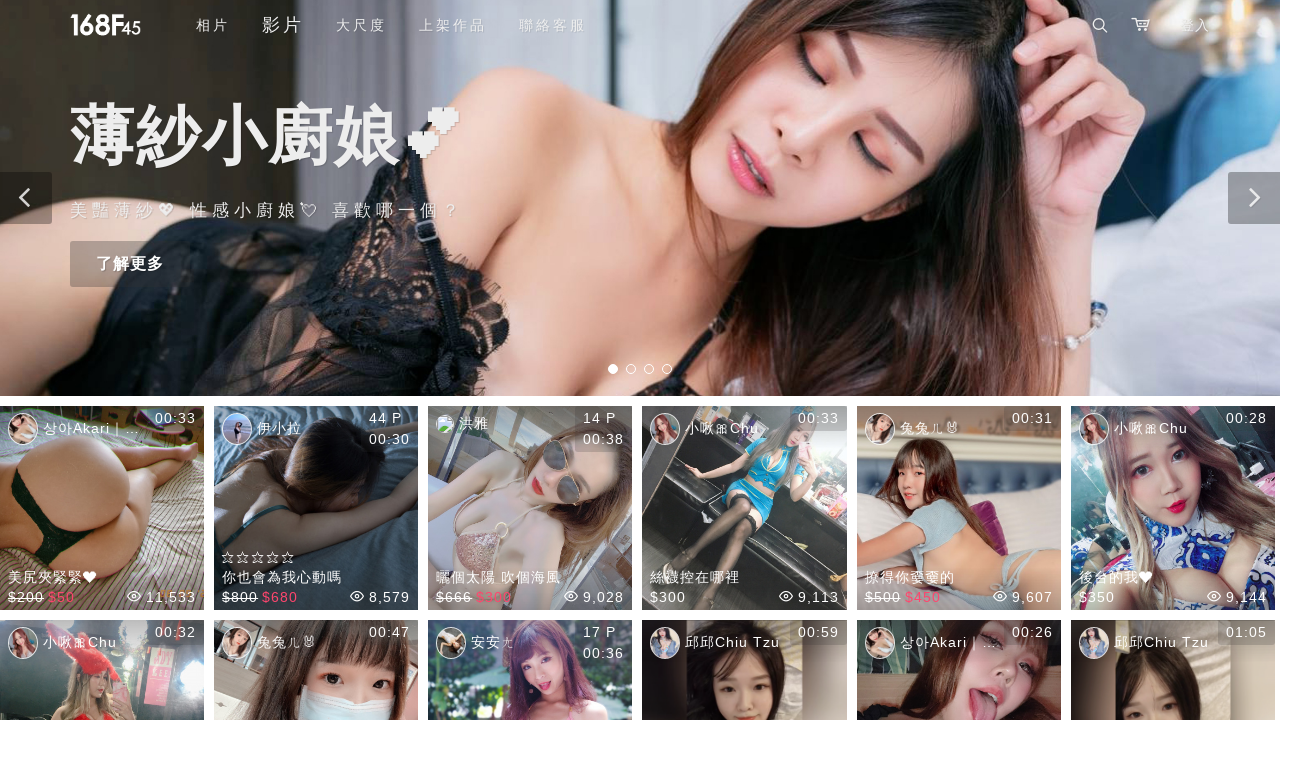

--- FILE ---
content_type: text/html; charset=UTF-8
request_url: https://168f45.com/videos
body_size: 6852
content:
<!DOCTYPE html>
<html dir="ltr" lang="zh-tw">

<head>
	<!-- Global site tag (gtag.js) - Google Analytics -->
<script async src="https://www.googletagmanager.com/gtag/js?id=UA-66179783-4"></script>
<script>
  window.dataLayer = window.dataLayer || [];
  function gtag(){dataLayer.push(arguments);}
  gtag('js', new Date());

  gtag('config', 'UA-66179783-4');
</script>
<!-- End Google Analytics -->


<!-- Google AdSense -->
<script async src="https://pagead2.googlesyndication.com/pagead/js/adsbygoogle.js"></script>
<script>
  (adsbygoogle = window.adsbygoogle || []).push({
    google_ad_client: "ca-pub-8874068214153055",
    enable_page_level_ads: true
  });
</script>
<!-- End Google AdSense -->	
		<meta property="fb:app_id" content="798750080505263" />
	<meta property="og:url"           content="https://168f45.com/videos" />
  	<meta property="og:type"          content="website" />
  	<meta property="og:title"         content="視頻@168F45線上寫真" />
  	<meta property="og:description"   content="168F45線上寫真 是讓模特兒、網美、直播主、藝人上傳照片、影片作品給粉絲支持購買。作品包含寫真書、私密照片或影片、舞蹈表演、歌唱表演、影音日記等任何粉絲有興趣的影像視頻。" />
  	<meta property="og:image"         content="https://168f45.sgp1.cdn.digitaloceanspaces.com/ad/48870200983_a8a6124ed4_o.jpg" />
  	<meta property="og:image:secure_url" content="https://168f45.sgp1.cdn.digitaloceanspaces.com/ad/48870200983_a8a6124ed4_o.jpg" />	
		<meta http-equiv="content-type" content="text/html; charset=utf-8" />
	
	
	<meta name="description" content="168F45線上寫真 是讓模特兒、網美、直播主、藝人上傳照片、影片作品給粉絲支持購買。作品包含寫真書、私密照片或影片、舞蹈表演、歌唱表演、影音日記等任何粉絲有興趣的影像視頻。">
	
	
	<!-- CSRF Token -->
  	<meta name="csrf-token" content="4LzLQvXkwfGnC81DIlSmbuMQvL3m39PEHqsrzLBL">
  	
  	<link rel="shortcut icon" href="/168f_favicon.png?v8.0.2.30">
	<!-- Document Title
	============================================= -->
	<title>視頻@168F45線上寫真</title>

	<!-- Stylesheets
	============================================= -->
	<!-- 共用的Styles -->
	<link href="https://fonts.googleapis.com/css?family=Lato:300,400,400i,700|Raleway:300,400,500,600,700|Crete+Round:400i" rel="stylesheet" type="text/css" />
	
	<link rel="stylesheet" href="https://168f45.com/css/bootstrap.css?v1.1.2.53">
	<link rel="stylesheet" href="https://168f45.com/style.css?v1.1.2.53">
	<link rel="stylesheet" href="https://168f45.com/css/swiper.css?v1.1.2.53">
	<link rel="stylesheet" href="https://168f45.com/css/dark.css?v1.1.2.53">
	<link rel="stylesheet" href="https://168f45.com/css/font-icons.css?v1.1.2.53">
	<link rel="stylesheet" href="https://168f45.com/css/animate.css?v1.1.2.53">
	<link rel="stylesheet" href="https://168f45.com/css/magnific-popup.css?v1.1.2.53">
	<link rel="stylesheet" href="https://168f45.com/css/responsive.css?v1.1.2.53">
	<link rel="stylesheet" href="https://168f45.com/css/custom.css?v1.1.2.53">
	<link rel="stylesheet" href="https://168f45.com/css/colors.css?v1.1.2.53">
	<link rel="stylesheet" href="https://168f45.com/css/fonts.css?v1.1.2.53">
	
	<meta name="viewport" content="width=device-width, initial-scale=1" />
	
	
	<!-- PWA
	============================================= -->
	<link rel="manifest" href="/manifest.json?v1.1.2.53">
	<link rel="pwa-setup" href="/manifest.json?v1.1.2.53">
	<link rel="apple-touch-icon" sizes="192x192" href="/images/pwa_icon_ios.2.png">
	<link rel="mask-icon" sizes="any" href="/images/pwa_icon_svg.2.svg" color="#81d8d0">
	<link rel="alternate" hreflang="x-default" href="https://168f45.com" />
	<!-- <link rel="shortcut icon" href="/images/168f_square.ico" type="image/x-icon"> -->
	<meta name="apple-mobile-web-app-capable" content="yes">
	<meta name="apple-mobile-web-app-title" content="168F45">
	<meta name="apple-mobile-web-app-status-bar-style" content="black" />
	<meta name="mobile-web-app-capable" content="yes">
	<meta name="theme-color" content="#ffffff" />
	
	
	 		<!-- <script type="text/javascript">
    		if( (/iphone|ipod|ipad/gi).test(navigator.platform) && (/Safari/i).test(navigator.appVersion) ){
    			// 如果還不曾加入，顯示加入主畫面
    		}
  		</script> -->
 		
 	
 	<!-- Scripts -->
 	<script>
  		window.Laravel = {"csrfToken":"4LzLQvXkwfGnC81DIlSmbuMQvL3m39PEHqsrzLBL"}  	</script>	
	<!-- 不是共用的Styles -->
 	<style> 
.ad.button { background-color: rgba(51,51,51,0.3) !important; }

.custom-b-6 { bottom: 6px !important; }
.custom-b-6 span {
	width: 8px;
    height: 8px;
}



@media (min-width: 992px) and (max-width: 4000px) {
	#content { width: calc(100% + 10px); }
}




</style> 
 	
</head>

<body class="stretched sticky-responsive-menu nick-body-transparent" data-speed-in="1500" data-speed-out="800">

	<!-- Document Wrapper
	============================================= -->
	<div id="wrapper" class="clearfix">	
					<!-- Header
		============================================= -->
		<header id="header" class="sticky-header dark" data-sticky-class="" >
			
			<div id="header-wrap">

				<div class="container clearfix">

					<div id="primary-menu-trigger">
						<i class="icon-line-ellipsis" style="font-size: 16px;"></i>
					</div>

					<!-- Logo
					============================================= -->
					<div id="logo">
						<!--<a href="https://168f45.com" class="standard-logo" data-dark-logo="/images/logo-dark.png"><img src="/images/logo.png" alt="168F45線上寫真 Logo"></a> -->
						<!--<a href="https://168f45.com" class="retina-logo" data-dark-logo="/images/logo-dark@2x.png"><img src="/images/logo@2x.png" alt="168F45線上寫真 Logo"></a> -->
						<a href="https://168f45.com" class="standard-logo" data-dark-logo="/images/logo_dark_168f_2.png?v8.0.2.30">
							<img src="/images/168f_logo_rb.png?v8.0.2.30" alt="168F45線上寫真 Logo">
						</a>
						<a href="https://168f45.com" class="retina-logo" data-dark-logo="/images/logo_dark_168f_2.png?v8.0.2.30">
							<img src="/images/168f_logo_rb.png?v8.0.2.30" alt="168F45線上寫真 Logo">
						</a>
					</div><!-- #logo end -->
					
					<!-- Authentication Links -->
					
					<div id="top-account" class="dropdown header_not_login_btn">
												<!-- <a class="dropdown-item tleft" href="https://168f45.com/login"><i class="icon-user"> 登入</i></a> -->
						<a class="" href="https://168f45.com/login">登入</a>
						
						
						
											</div>
					
					<!-- Top Cart
						============================================= -->
						<div id="top-cart">
						
													<a href="#loginModal" data-lightbox="inline" data-opacity="0.1"><i class="icon-cart"></i></a>
												</div><!-- #top-cart end -->					
					<!-- Top Search
					============================================= -->
						<div id="top-search">
							<a href="#" id="top-search-trigger"><i class="icon-line-search"></i><i class="icon-line-cross"></i></a>
							<form action="https://168f45.com/search" method="get">
								<input type="text" name="keyword" class="form-control" value="" 
								onfocus="var val=this.value; this.value=''; this.value= val;" placeholder="搜尋......">
							</form>
						</div><!-- #top-search end -->
						
											
					<!-- Primary Navigation
					============================================= -->
					<nav id="primary-menu">
						<ul class="">
							<li class=""><a href="https://168f45.com/photos"><div>相片</div></a></li>
<li class="current"><a href="https://168f45.com/videos"><div>影片</div></a></li>
<li class=""><a href="https://168f45.com/erotic"><div>大尺度</div></a></li>
<li class=""><a href="#"><div>上架作品</div></a>
	<ul>
		<li><a href="https://168f45.com/partner/intro/ebook"><div>相片</div></a></li>
		<li><a href="https://168f45.com/partner/intro/video"><div>影片</div></a></li>
	</ul>
</li>
<li class=""><a href="https://168f45.com/contact"><div>聯絡客服</div></a></li>						</ul>
						<ul class="mobile-primary-menu" style="overflow: hidden;">
							<li class=""><a href="https://168f45.com/photos"><div>相片</div></a></li>
<li class="current"><a href="https://168f45.com/videos"><div>影片</div></a></li>
<li class=""><a href="https://168f45.com/erotic"><div>大尺度</div></a></li>
<li class=""><a href="#"><div>上架作品</div></a>
	<ul>
		<li><a href="https://168f45.com/partner/intro/ebook"><div>相片</div></a></li>
		<li><a href="https://168f45.com/partner/intro/video"><div>影片</div></a></li>
	</ul>
</li>
<li class=""><a href="https://168f45.com/contact"><div>聯絡客服</div></a></li>							
														<div class="primary-menu-separator"></div>
							<li class="mega-menu"><a href="https://168f45.com/login"><div>登入</div></a></li>
							<li class="mega-menu"><a href="https://168f45.com/register"><div>加入會員</div></a></li>
													</ul>
						

						

					</nav><!-- #primary-menu end -->

				</div>

			</div>

		</header><!-- #header end -->				
		
					<!-- Content
			============================================= -->
					
		<section id="slider" class="slider-element slider-parallax swiper_wrapper full-screen clearfix" data-autoplay="6000" data-speed="650" data-loop="true" 
		data-height-xl="396" data-height-lg="336" data-height-md="273" data-height-sm="207" data-height-xs="180" >

			<div class="slider-parallax-inner">

				<div class="swiper-container swiper-parent">
					<div class="swiper-wrapper">
												<div class="swiper-slide dark" style="background-image: url('https://168f45.sgp1.cdn.digitaloceanspaces.com/ad/48870517963_8cfcd64410_o.jpg');background-position: center;"
						data-height-xl="396" data-height-lg="336" data-height-md="273" data-height-sm="207" data-height-xs="180" >
							
							<a href="https://168f45.com/a/96599"><div style="position: absolute; z-index: 100;width: 100%;height: 100%;" ></div></a>
							<div class="container clearfix">
								<div class="slider-caption">
									<h2 class="nott" data-animate="fadeInUp" data-class-xs="mt-4" >薄紗小廚娘💕</h2>
									<p class="d-none d-sm-block" style="font-size: 17px;letter-spacing: 5px;" data-animate="fadeInUp" data-delay="200">美豔薄紗💖 性感小廚娘💘 喜歡哪一個？</p>
									<a href="#" data-animate="fadeInUp" data-delay="400" data-class-xs="button-mini" data-class-xl="button-large" 
									class="ad button button-rounded ml-0 mt-2 fadeInUp animated">了解更多</a>
								</div>
							</div>
						</div>
												<div class="swiper-slide dark" style="background-image: url('https://168f45.sgp1.cdn.digitaloceanspaces.com/ad/48957369323_b086ef6f42_k.jpg');background-position: center;"
						data-height-xl="396" data-height-lg="336" data-height-md="273" data-height-sm="207" data-height-xs="180" >
							
							<a href="https://168f45.com/s/96356"><div style="position: absolute; z-index: 100;width: 100%;height: 100%;" ></div></a>
							<div class="container clearfix">
								<div class="slider-caption">
									<h2 class="nott" data-animate="fadeInUp" data-class-xs="mt-4" >寶貝我起床等你了</h2>
									<p class="d-none d-sm-block" style="font-size: 17px;letter-spacing: 5px;" data-animate="fadeInUp" data-delay="200">新買的睡衣好看嗎😜🌹滿額回饋🌹拍一張專屬你的性感照送你。</p>
									<a href="#" data-animate="fadeInUp" data-delay="400" data-class-xs="button-mini" data-class-xl="button-large" 
									class="ad button button-rounded ml-0 mt-2 fadeInUp animated">了解更多</a>
								</div>
							</div>
						</div>
												<div class="swiper-slide dark" style="background-image: url('https://168f45.sgp1.cdn.digitaloceanspaces.com/ad/48870200983_a8a6124ed4_o.jpg');background-position: center;"
						data-height-xl="396" data-height-lg="336" data-height-md="273" data-height-sm="207" data-height-xs="180" >
							
							<a href="https://168f45.com/s/66208"><div style="position: absolute; z-index: 100;width: 100%;height: 100%;" ></div></a>
							<div class="container clearfix">
								<div class="slider-caption">
									<h2 class="nott" data-animate="fadeInUp" data-class-xs="mt-4" >與邱邱一起起床💗</h2>
									<p class="d-none d-sm-block" style="font-size: 17px;letter-spacing: 5px;" data-animate="fadeInUp" data-delay="200">每個人都有想要賴床不想上班的時候，看看我可以為你做些什麼吧～</p>
									<a href="#" data-animate="fadeInUp" data-delay="400" data-class-xs="button-mini" data-class-xl="button-large" 
									class="ad button button-rounded ml-0 mt-2 fadeInUp animated">了解更多</a>
								</div>
							</div>
						</div>
												<div class="swiper-slide dark" style="background-image: url('https://168f45.sgp1.cdn.digitaloceanspaces.com/ad/48748157296_54d86becae_o.jpg');background-position: center;"
						data-height-xl="396" data-height-lg="336" data-height-md="273" data-height-sm="207" data-height-xs="180" >
							
							<a href="https://168f45.com/s/96106"><div style="position: absolute; z-index: 100;width: 100%;height: 100%;" ></div></a>
							<div class="container clearfix">
								<div class="slider-caption">
									<h2 class="nott" data-animate="fadeInUp" data-class-xs="mt-4" >E罩杯學生妹倩倩</h2>
									<p class="d-none d-sm-block" style="font-size: 17px;letter-spacing: 5px;" data-animate="fadeInUp" data-delay="200">就讀大二的倩倩首次內衣棚拍就獻給了詩涵 配上童顏巨乳以及沒拍過照的羞澀表情 更多的內容等你來解鎖</p>
									<a href="#" data-animate="fadeInUp" data-delay="400" data-class-xs="button-mini" data-class-xl="button-large" 
									class="ad button button-rounded ml-0 mt-2 fadeInUp animated">了解更多</a>
								</div>
							</div>
						</div>
												
					</div>
					<div class="slider-arrow-left d-none d-sm-block"><i class="icon-angle-left"></i></div>
					<div class="slider-arrow-right d-none d-sm-block"><i class="icon-angle-right"></i></div>
					
					<div class="swiper-pagination" data-class-xs="custom-b-6"></div>
				</div>

			</div>

		</section>
		
		
		
		
		
		
		<section id="content" class="overflow-visible-sign no-padding-width-sign" style="margin-bottom: 0px;">
			<div class="content-wrap mall">
				<div class="container-fullwidth clearfix">
						
						<div class="row">
							<div class="infinite-scroll goods-thumbs grid-6 goods-info" style="width: 100%">
    							
    							        							        								        									<a href="https://168f45.com/s/97936" target="_blank">
										            								<img class="imgs-square" src="https://168f45.sgp1.cdn.digitaloceanspaces.com/200914/175/pics/175_0_615338_5f5f124edf93d_m.jpeg" style="max-width: 300px"/>
            								<div class="bg-top div-gradient-top"></div>
            								<div class="bg-bottom div-gradient"></div>
            								            								            								<div class="info-basic info-t-l" onclick="window.open('https://168f45.com/a/615338','_blank');return false;">
            									<img src="https://168f45.sgp1.cdn.digitaloceanspaces.com/user/240616/615338_avatar_666dc3cab8c38_q.jpeg" class="img-circle img-square-width" style="max-width: 30px;padding: 1px;background-color: rgba(255,255,255,0.8);" >
            									상아Akari｜星亞
            								</div>
            								            								<div class="info-basic info-t-r">00:33</div>
            								
            								<div class="info-basic info-bottom">美尻夾緊緊❤️</div>
            								<div class="info-basic info-adult"></div>
            								
            								
            								
            								
            								            								<div class="info-basic info-d-r"><i class="icon-line-eye mr-1"></i>11,533</div>
            								<div class="info-basic info-d-l text-main-color">
            									            									<del class="mr-1 text-white">$200</del>$50
            									            								</div>
            								            								
            								
            								
            							</a>
            							
            							
            							
        								        								
        							        								        									<a href="https://168f45.com/s/68336" target="_blank">
										            								<img class="imgs-square" src="https://168f45.sgp1.cdn.digitaloceanspaces.com/220214/216/pics/216_0_858175_620a218c96d41_m.jpg" style="max-width: 300px"/>
            								<div class="bg-top div-gradient-top"></div>
            								<div class="bg-bottom div-gradient"></div>
            								            								            								<div class="info-basic info-t-l" onclick="window.open('https://168f45.com/a/858175','_blank');return false;">
            									<img src="https://168f45.sgp1.cdn.digitaloceanspaces.com/user/220214/858175_avatar_620a01761e8bf_q.jpg" class="img-circle img-square-width" style="max-width: 30px;padding: 1px;background-color: rgba(255,255,255,0.8);" >
            									伊小拉
            								</div>
            								            								<div class="info-basic info-t-r">44 P<br>00:30</div>
            								
            								<div class="info-basic info-bottom">你也會為我心動嗎</div>
            								<div class="info-basic info-adult"><span class="info-recommend">⭐⭐⭐⭐⭐</span></div>
            								
            								
            								
            								
            								            								<div class="info-basic info-d-r"><i class="icon-line-eye mr-1"></i>8,579</div>
            								<div class="info-basic info-d-l text-main-color">
            									            									<del class="mr-1 text-white">$800</del>$680
            									            								</div>
            								            								
            								
            								
            							</a>
            							
            							
            							
        								        								
        							        								        									<a href="https://168f45.com/s/87826" target="_blank">
										            								<img class="imgs-square" src="https://168f45.sgp1.cdn.digitaloceanspaces.com/200728/165/pics/165_0_833306_5f1f9d29a828f_m.jpeg" style="max-width: 300px"/>
            								<div class="bg-top div-gradient-top"></div>
            								<div class="bg-bottom div-gradient"></div>
            								            								            								<div class="info-basic info-t-l" onclick="window.open('https://168f45.com/a/833306','_blank');return false;">
            									<img src="https://graph.facebook.com/v3.0/3777749352240322/picture?type=normal" class="img-circle img-square-width" style="max-width: 30px;padding: 1px;background-color: rgba(255,255,255,0.8);" >
            									洪雅
            								</div>
            								            								<div class="info-basic info-t-r">14 P<br>00:38</div>
            								
            								<div class="info-basic info-bottom">曬個太陽 吹個海風</div>
            								<div class="info-basic info-adult"></div>
            								
            								
            								
            								
            								            								<div class="info-basic info-d-r"><i class="icon-line-eye mr-1"></i>9,028</div>
            								<div class="info-basic info-d-l text-main-color">
            									            									<del class="mr-1 text-white">$666</del>$300
            									            								</div>
            								            								
            								
            								
            							</a>
            							
            							
            							
        								        								
        							        								        									<a href="https://168f45.com/s/67808" target="_blank">
										            								<img class="imgs-square" src="https://168f45.sgp1.cdn.digitaloceanspaces.com/200717/163/pics/163_0_630278_5f11b1080674e_m.jpeg" style="max-width: 300px"/>
            								<div class="bg-top div-gradient-top"></div>
            								<div class="bg-bottom div-gradient"></div>
            								            								            								<div class="info-basic info-t-l" onclick="window.open('https://168f45.com/a/630278','_blank');return false;">
            									<img src="https://168f45.sgp1.cdn.digitaloceanspaces.com/user/200723/630278_avatar_5f19032b64a71_q.jpg" class="img-circle img-square-width" style="max-width: 30px;padding: 1px;background-color: rgba(255,255,255,0.8);" >
            									小啾🎀Chu
            								</div>
            								            								<div class="info-basic info-t-r">00:33</div>
            								
            								<div class="info-basic info-bottom">絲襪控在哪裡</div>
            								<div class="info-basic info-adult"></div>
            								
            								
            								
            								
            								            								<div class="info-basic info-d-r"><i class="icon-line-eye mr-1"></i>9,113</div>
            								<div class="info-basic info-d-l text-main-color">
            									            									<span class="text-white">$300</span>
            									            								</div>
            								            								
            								
            								
            							</a>
            							
            							
            							
        								        								
        							        								        									<a href="https://168f45.com/s/97799" target="_blank">
										            								<img class="imgs-square" src="https://168f45.sgp1.cdn.digitaloceanspaces.com/200718/161/pics/161_0_931618_5f12941e44320_m.jpg" style="max-width: 300px"/>
            								<div class="bg-top div-gradient-top"></div>
            								<div class="bg-bottom div-gradient"></div>
            								            								            								<div class="info-basic info-t-l" onclick="window.open('https://168f45.com/a/931618','_blank');return false;">
            									<img src="https://168f45.sgp1.cdn.digitaloceanspaces.com/user/200723/931618_avatar_5f1904dfc8c2a_q.jpg" class="img-circle img-square-width" style="max-width: 30px;padding: 1px;background-color: rgba(255,255,255,0.8);" >
            									兔兔ㄦ🐰
            								</div>
            								            								<div class="info-basic info-t-r">00:31</div>
            								
            								<div class="info-basic info-bottom">撩得你嫑嫑的</div>
            								<div class="info-basic info-adult"></div>
            								
            								
            								
            								
            								            								<div class="info-basic info-d-r"><i class="icon-line-eye mr-1"></i>9,607</div>
            								<div class="info-basic info-d-l text-main-color">
            									            									<del class="mr-1 text-white">$500</del>$450
            									            								</div>
            								            								
            								
            								
            							</a>
            							
            							
            							
        								        								
        							        								        									<a href="https://168f45.com/s/67585" target="_blank">
										            								<img class="imgs-square" src="https://168f45.sgp1.cdn.digitaloceanspaces.com/200717/139/pics/139_0_630278_5f1195809e9dc_m.jpg" style="max-width: 300px"/>
            								<div class="bg-top div-gradient-top"></div>
            								<div class="bg-bottom div-gradient"></div>
            								            								            								<div class="info-basic info-t-l" onclick="window.open('https://168f45.com/a/630278','_blank');return false;">
            									<img src="https://168f45.sgp1.cdn.digitaloceanspaces.com/user/200723/630278_avatar_5f19032b64a71_q.jpg" class="img-circle img-square-width" style="max-width: 30px;padding: 1px;background-color: rgba(255,255,255,0.8);" >
            									小啾🎀Chu
            								</div>
            								            								<div class="info-basic info-t-r">00:28</div>
            								
            								<div class="info-basic info-bottom">後台的我❤️</div>
            								<div class="info-basic info-adult"></div>
            								
            								
            								
            								
            								            								<div class="info-basic info-d-r"><i class="icon-line-eye mr-1"></i>9,144</div>
            								<div class="info-basic info-d-l text-main-color">
            									            									<span class="text-white">$350</span>
            									            								</div>
            								            								
            								
            								
            							</a>
            							
            							
            							
        								        								
        							        								        									<a href="https://168f45.com/s/87566" target="_blank">
										            								<img class="imgs-square" src="https://168f45.sgp1.cdn.digitaloceanspaces.com/200717/138/pics/138_0_630278_5f119562987d3_m.jpg" style="max-width: 300px"/>
            								<div class="bg-top div-gradient-top"></div>
            								<div class="bg-bottom div-gradient"></div>
            								            								            								<div class="info-basic info-t-l" onclick="window.open('https://168f45.com/a/630278','_blank');return false;">
            									<img src="https://168f45.sgp1.cdn.digitaloceanspaces.com/user/200723/630278_avatar_5f19032b64a71_q.jpg" class="img-circle img-square-width" style="max-width: 30px;padding: 1px;background-color: rgba(255,255,255,0.8);" >
            									小啾🎀Chu
            								</div>
            								            								<div class="info-basic info-t-r">00:32</div>
            								
            								<div class="info-basic info-bottom">❤️</div>
            								<div class="info-basic info-adult"></div>
            								
            								
            								
            								
            								            								<div class="info-basic info-d-r"><i class="icon-line-eye mr-1"></i>8,016</div>
            								<div class="info-basic info-d-l text-main-color">
            									            									<span class="text-white">$300</span>
            									            								</div>
            								            								
            								
            								
            							</a>
            							
            							
            							
        								        								
        							        								        									<a href="https://168f45.com/s/67671" target="_blank">
										            								<img class="imgs-square" src="https://168f45.sgp1.cdn.digitaloceanspaces.com/200717/149/pics/149_0_931618_5f1199a582da5_m.jpg" style="max-width: 300px"/>
            								<div class="bg-top div-gradient-top"></div>
            								<div class="bg-bottom div-gradient"></div>
            								            								            								<div class="info-basic info-t-l" onclick="window.open('https://168f45.com/a/931618','_blank');return false;">
            									<img src="https://168f45.sgp1.cdn.digitaloceanspaces.com/user/200723/931618_avatar_5f1904dfc8c2a_q.jpg" class="img-circle img-square-width" style="max-width: 30px;padding: 1px;background-color: rgba(255,255,255,0.8);" >
            									兔兔ㄦ🐰
            								</div>
            								            								<div class="info-basic info-t-r">00:47</div>
            								
            								<div class="info-basic info-bottom">我想要你摸摸頭</div>
            								<div class="info-basic info-adult"></div>
            								
            								
            								
            								
            								            								<div class="info-basic info-d-r"><i class="icon-line-eye mr-1"></i>8,351</div>
            								<div class="info-basic info-d-l text-main-color">
            									            									<del class="mr-1 text-white">$250</del>$200
            									            								</div>
            								            								
            								
            								
            							</a>
            							
            							
            							
        								        								
        							        								        									<a href="https://168f45.com/s/57189" target="_blank">
										            								<img class="imgs-square" src="https://168f45.sgp1.cdn.digitaloceanspaces.com/200717/107/pics/107_0_225089_5f116d3267e14_m.jpg" style="max-width: 300px"/>
            								<div class="bg-top div-gradient-top"></div>
            								<div class="bg-bottom div-gradient"></div>
            								            								            								<div class="info-basic info-t-l" onclick="window.open('https://168f45.com/a/225089','_blank');return false;">
            									<img src="https://168f45.sgp1.cdn.digitaloceanspaces.com/user/200723/225089_avatar_5f18fd7c76c92_q.jpg" class="img-circle img-square-width" style="max-width: 30px;padding: 1px;background-color: rgba(255,255,255,0.8);" >
            									安安ㄤ
            								</div>
            								            								<div class="info-basic info-t-r">17 P<br>00:36</div>
            								
            								<div class="info-basic info-bottom">想與你共享比基尼</div>
            								<div class="info-basic info-adult"></div>
            								
            								
            								
            								
            								            								<div class="info-basic info-d-r"><i class="icon-line-eye mr-1"></i>9,879</div>
            								<div class="info-basic info-d-l text-main-color">
            									            									<del class="mr-1 text-white">$300</del>$100
            									            								</div>
            								            								
            								
            								
            							</a>
            							
            							
            							
        								        								
        							        								        									<a href="https://168f45.com/s/66208" target="_blank">
										            								<img class="imgs-square" src="https://168f45.sgp1.cdn.digitaloceanspaces.com/200715/22/pics/22_0_98609_5f0fcec2bd113_m.png" style="max-width: 300px"/>
            								<div class="bg-top div-gradient-top"></div>
            								<div class="bg-bottom div-gradient"></div>
            								            								            								<div class="info-basic info-t-l" onclick="window.open('https://168f45.com/a/98609','_blank');return false;">
            									<img src="https://168f45.sgp1.cdn.digitaloceanspaces.com/user/200722/98609_avatar_5f18078aeaef8_q.jpg" class="img-circle img-square-width" style="max-width: 30px;padding: 1px;background-color: rgba(255,255,255,0.8);" >
            									邱邱Chiu Tzu
            								</div>
            								            								<div class="info-basic info-t-r">00:59</div>
            								
            								<div class="info-basic info-bottom">男友視角：與邱邱一起起床的美好早晨</div>
            								<div class="info-basic info-adult"></div>
            								
            								
            								
            								
            								            								<div class="info-basic info-d-r"><i class="icon-line-eye mr-1"></i>11,320</div>
            								<div class="info-basic info-d-l text-main-color">
            									            									<del class="mr-1 text-white">$250</del>$150
            									            								</div>
            								            								
            								
            								
            							</a>
            							
            							
            							
        								        								
        							        								        									<a href="https://168f45.com/s/96822" target="_blank">
										            								<img class="imgs-square" src="https://168f45.sgp1.cdn.digitaloceanspaces.com/200717/73/pics/73_0_615338_5f112548e462d_m.jpg" style="max-width: 300px"/>
            								<div class="bg-top div-gradient-top"></div>
            								<div class="bg-bottom div-gradient"></div>
            								            								            								<div class="info-basic info-t-l" onclick="window.open('https://168f45.com/a/615338','_blank');return false;">
            									<img src="https://168f45.sgp1.cdn.digitaloceanspaces.com/user/240616/615338_avatar_666dc3cab8c38_q.jpeg" class="img-circle img-square-width" style="max-width: 30px;padding: 1px;background-color: rgba(255,255,255,0.8);" >
            									상아Akari｜星亞
            								</div>
            								            								<div class="info-basic info-t-r">00:26</div>
            								
            								<div class="info-basic info-bottom">肉感女神來報到❤️</div>
            								<div class="info-basic info-adult"></div>
            								
            								
            								
            								
            								            								<div class="info-basic info-d-r"><i class="icon-line-eye mr-1"></i>17,524</div>
            								<div class="info-basic info-d-l text-main-color">
            									            									<span class="text-white">$50</span>
            									            								</div>
            								            								
            								
            								
            							</a>
            							
            							
            							
        								        								
        							        								        									<a href="https://168f45.com/s/66216" target="_blank">
										            								<img class="imgs-square" src="https://168f45.sgp1.cdn.digitaloceanspaces.com/200716/23/pics/23_0_98609_5f0fcfd700ea3_m.png" style="max-width: 300px"/>
            								<div class="bg-top div-gradient-top"></div>
            								<div class="bg-bottom div-gradient"></div>
            								            								            								<div class="info-basic info-t-l" onclick="window.open('https://168f45.com/a/98609','_blank');return false;">
            									<img src="https://168f45.sgp1.cdn.digitaloceanspaces.com/user/200722/98609_avatar_5f18078aeaef8_q.jpg" class="img-circle img-square-width" style="max-width: 30px;padding: 1px;background-color: rgba(255,255,255,0.8);" >
            									邱邱Chiu Tzu
            								</div>
            								            								<div class="info-basic info-t-r">01:05</div>
            								
            								<div class="info-basic info-bottom">男友視角：與邱邱的睡前日常</div>
            								<div class="info-basic info-adult"></div>
            								
            								
            								
            								
            								            								<div class="info-basic info-d-r"><i class="icon-line-eye mr-1"></i>7,879</div>
            								<div class="info-basic info-d-l text-main-color">
            									            									<del class="mr-1 text-white">$250</del>$150
            									            								</div>
            								            								
            								
            								
            							</a>
            							
            							
            							
        								        								
        							    							
    							
    							
    							<div class="center" style="">
        							
        							            							<a href="javascript:void(0)" class="text-muted" style="width: 100%;padding: 30px 0;cursor: default;font-size: 16px;">
            								&nbsp;
            							</a>
        							    							</div>
							</div>
												</div>	
							
							
							
					
					
					
				</div><!-- .container end -->
			</div><!-- .content-wrap end -->
		</section><!-- #content end -->
		
			<!-- #content end -->
				
		
		
		
					<style>
	button.mfp-close {
		display:none !important;
	}
</style>


					<div data-target="#loginModal"></div>
					<!-- Modal -->
					<div class="modal1 mfp-hide" id="loginModal">
						<div class="block divcenter" style="background-color: #FFF; max-width: 390px;">
							<div class="center" style="padding: 40px;">
								<h5 class="center login-h">快速登入</h5>
								<div class="clearfix center" >
	<a href="https://168f45.com/oauth/provider/facebook" class="" title="使用Facebook登入">
		<img style="max-height:56px;" src="/images/flogo_RGB_HEX-144.png" alt="使用Facebook登入">
	</a>
	<span class="rightmargin-lg"></span>
	<a href="https://168f45.com/oauth/provider/google" class="" title="使用Google登入" >
		<img style="max-height:56px;" src="/images/google-favicon-vector.png?v=1" alt="使用Google登入">
	</a>
</div>								<div class="fancy-title title-border title-center topmargin-sm"><h5 class="login-h">或</h5></div>
								<div class="col_full topmargin-30">
									<a href="https://168f45.com/login" class="button button-3d button-white button-light nomargin btn-block" ><i class="icon-envelope-alt"></i>E-Mail 登入</a>
								</div>
							
							</div>
							<div class="section center nomargin" style="padding: 40px;background-color: #FFF;">
							
								<a href="#" class="button button-3d button-pink" onClick="$.magnificPopup.close();return false;"><i class="icon-remove-sign"></i>取消登入</a>
								
								
								<a href="https://168f45.com/register" class="button button-3d button-aqua" ><i class="icon-circle-arrow-right"></i>加入會員</a>
								
							</div>
						</div>
					</div>				
		<style>
	button.mfp-close {
		display:none !important;
	}
</style>
					
					
					
					<a id="adultLinkModalClickA" href="#adultLinkModal" data-lightbox="inline" data-opacity="0.3" style="display:none">&nbsp;</a>
					
					<div data-target="#adultLinkModal"></div>
					<!-- Modal -->
					<div class="modal1 mfp-hide" id="adultLinkModal">
						<div class="block divcenter" style="background-color: #FFF; max-width: 500px;">
							<div class="center" style="padding: 40px;">
								<h3>成人商品</h3>
								<p class="nobottommargin">含有限制級內容，<span class="text-main-color">未滿18歲</span>請您自行離開。</p>
							
							</div>
							<div class="section center nomargin" style="padding: 40px;background-color: #FFF;">
							
								<a href="#" class="button button-3d button-pink" onClick="$.magnificPopup.close();return false;"><i class="icon-remove-sign"></i>未滿18歲</a>
								
								
								<a href="https://168f45.com/register" class="button button-3d button-aqua confirm" onClick="$.magnificPopup.close();"><i class="icon-circle-arrow-right"></i>已滿18歲</a>
								
							</div>
						</div>
					</div>




		
					<!-- Footer
		============================================= -->
		<footer id="footer" class="">
			<!-- Copyrights
			============================================= -->
			<div id="copyrights">

				<div class="container clearfix">
					
                    <div class="col_one_third nobottommargin">
						<div class="copyrights-menu copyright-links clearfix">
							<a href="https://168f45.com">首頁</a>/<a href="https://168f45.com/terms/service">服務條款</a>/
							<a href="https://168f45.com/terms/privacy">隱私權政策</a>/<a href="https://168f45.com/contact">聯絡我們</a>
						</div>
					</div>
					<div class="col_one_third nobottommargin center">
						
					</div>
                    <div class="col_one_third col_last tright">
                    	168F45 &copy; 2026
                    </div>

				</div>

			</div><!-- #copyrights end -->

		</footer><!-- #footer end -->				
		
	</div><!-- #wrapper end -->

	<!-- Go To Top
	============================================= -->
	<div id="gotoTop" class="icon-angle-up" data-mobile="false"></div>

	<!-- 共用的Scripts -->
	<!-- External JavaScripts
	============================================= -->
	<script src="https://168f45.com/js/jquery.js?v1.1.2.53"></script>
	<script src="https://168f45.com/js/plugins.js?v1.1.2.53"></script>

	<!-- Footer Scripts
	============================================= -->
	<script src="https://168f45.com/js/functions.js?v1.1.2.53"></script>
	<script src="https://168f45.com/js/copy-to-clipboard-on-mobile.js?v1.1.2.53"></script>
	<script src="https://168f45.com/js/common.js?v1.1.2.53"></script>
	<script src="https://168f45.com/js/common-cart.js?v1.1.2.53"></script>
	
	
		
	<!-- 不是共用的Scripts -->
	
			
	
		
	
			


<script src="https://168f45.com/js/jquery.jscroll.min.js?v1.1.2.53"></script>
<script src="https://168f45.com/js/jscroll-product-list.js?v1.1.2.53"></script>

<script>
$(document).ready(function() {
	reSizeImg( $(document) );
});
</script>

<script defer src="https://static.cloudflareinsights.com/beacon.min.js/vcd15cbe7772f49c399c6a5babf22c1241717689176015" integrity="sha512-ZpsOmlRQV6y907TI0dKBHq9Md29nnaEIPlkf84rnaERnq6zvWvPUqr2ft8M1aS28oN72PdrCzSjY4U6VaAw1EQ==" data-cf-beacon='{"version":"2024.11.0","token":"03446bdf79f64c3ea5b6dc66f6a308e2","r":1,"server_timing":{"name":{"cfCacheStatus":true,"cfEdge":true,"cfExtPri":true,"cfL4":true,"cfOrigin":true,"cfSpeedBrain":true},"location_startswith":null}}' crossorigin="anonymous"></script>
</body>
</html>

--- FILE ---
content_type: text/html; charset=utf-8
request_url: https://www.google.com/recaptcha/api2/aframe
body_size: 249
content:
<!DOCTYPE HTML><html><head><meta http-equiv="content-type" content="text/html; charset=UTF-8"></head><body><script nonce="qe5denKSFxVQCpofhZO1Cg">/** Anti-fraud and anti-abuse applications only. See google.com/recaptcha */ try{var clients={'sodar':'https://pagead2.googlesyndication.com/pagead/sodar?'};window.addEventListener("message",function(a){try{if(a.source===window.parent){var b=JSON.parse(a.data);var c=clients[b['id']];if(c){var d=document.createElement('img');d.src=c+b['params']+'&rc='+(localStorage.getItem("rc::a")?sessionStorage.getItem("rc::b"):"");window.document.body.appendChild(d);sessionStorage.setItem("rc::e",parseInt(sessionStorage.getItem("rc::e")||0)+1);localStorage.setItem("rc::h",'1769121793336');}}}catch(b){}});window.parent.postMessage("_grecaptcha_ready", "*");}catch(b){}</script></body></html>

--- FILE ---
content_type: text/css
request_url: https://168f45.com/css/custom.css?v1.1.2.53
body_size: 4711
content:
/* ----------------------------------------------------------------
	Custom CSS

	Add all your Custom Styled CSS here for New Styles or
	Overwriting Default Theme Styles for Better Handling Updates
-----------------------------------------------------------------*/
body { letter-spacing: 1px; }

body:not(.nick-body-transparent) #content .content-wrap { min-height: calc(100vh - 150px); }
#content .content-wrap-login { min-height: 100vh !important; }
.full-screen.partner-intro { min-height: calc(100vh - 100px) !important; }

.pagination { justify-content: center; }

.imgs-square {
    max-width: 50px;
    width: 50px;
    height: 50px;
    overflow: hidden;
    object-fit: cover;
}

.text-overflow-ellipsis {
    overflow:hidden;
    white-space: nowrap;
    text-overflow: ellipsis;
    display: block;
}

.dropdown-item.active, .dropdown-item:active {
   background-color: #81d8d0;
}

#content .content-wrap { min-height: 360px; }

.label-align-right{
    display: inline-block; 
    text-align: right; 
    float: right;
}

.tabs.tabs-bb ul.tab-nav li.ui-tabs-active a {
    border-bottom: 0;
}
.tabs.tabs-bb ul.tab-nav li.ui-tabs-active a > span {
    position: relative;margin-bottom: 10px;
}
.tabs.tabs-bb ul.tab-nav li.ui-tabs-active a > span:after {
    content: '';
    position: absolute;
    width: 20px;
    left: calc(50% - 10px);
    bottom: -10px;
    border-bottom: 3px solid #81d8d0;
}
ul.tab-nav:not(.tab-nav-lg) {margin: 0 -15px; }
.tab-container { padding: 11px 0 0; }
ul.tab-nav:not(.tab-nav-lg) li a {
    color: #999;
    font-weight: 400;
    font-size: 14px;
}
.tabs.tabs-bb ul.tab-nav li.ui-tabs-active a { color: #333; }

.video-upload-sign .product-image video {
    display: block;
    width: 100%;
}
.video-upload-sign .product-desc,
.video-upload-sign .product-image,
.video-upload-sign .product-btn {
    background-color: #f9f9f9;
}
.video-upload-sign .product-desc { border-top: 1px solid #eee; }
.video-upload-sign.height-limit .product-image video { max-height: 200px; }
.video-upload-sign.height-limit .product-image { min-height: 200px; }


body.stretched .container-fullwidth { padding: 0 15px ; }
.button.button-full { width: 100% !important; }

/* 文字顯示長度：如購物車商品名稱，電腦版可以顯示全部，手機版顯示部分。 */
.substr-name-ellipsis {
    width: 100%;
    white-space: nowrap;
    text-overflow: ellipsis;
    overflow: hidden;
}

/* -------------------------------
#基本商品排序方式
----------------------------------*/
.goods-thumbs { position: relative; }
.goods-thumbs a {
    float: left;
    width: 20%;/* 預設一行顯示5個 */
    max-width: 100% !important;
    overflow: hidden;
    padding: 0 10px 10px 0;
}
.goods-thumbs.single a { width: 100%; }
/*
.goods-thumbs.grid-2 a { width: 50%; }
.goods-thumbs.grid-3 a { width: 33.30%; }
.goods-thumbs.grid-4 a { width: 25%; }
.goods-thumbs.grid-5 a { width: 20%; }
.goods-thumbs.grid-6 a { width: 16.60%; }
.goods-thumbs.grid-9 a { width: 11.10%; }
*/
.goods-thumbs.grid-6 a { width: 16.60%; }/* 滿版才一行顯示6個(參考個人頁) */
.masonry-thumbs.grid-9 a,
.goods-thumbs.grid-9 a { width: 11.10%; }
.goods-thumbs a,
.goods-thumbs img.imgs-square {
    height: auto !important;
}
.goods-thumbs img.imgs-square {
    width: 100%;
    border-radius: 0 !important;
}
.goods-thumbs img.imgs-square:hover {
    opacity: 0.8;
}
.goods-thumbs .overlay { padding: 0 1px 1px 0; }







/* -------------------------------
#logo
----------------------------------*/
#header.transparent-header,
#header.transparent-header #header-wrap,
#header.transparent-header #logo img,
#header.sticky-header:not(.static-sticky),
#header.sticky-header:not(.static-sticky) #header-wrap,
#header.sticky-header:not(.static-sticky):not(.sticky-style-2):not(.sticky-style-3) #logo img { height: 50px; }

/* -------------------------------
#top-search,#top-cart,#top-account,#top-back
----------------------------------*/
#header.transparent-header #top-search,
#header.transparent-header #top-cart,
#header.transparent-header #top-back,
#header.sticky-header:not(.static-sticky) #top-search,
#header.sticky-header:not(.static-sticky) #top-cart,
#header.sticky-header:not(.static-sticky) #top-back,
#header.sticky-header:not(.static-sticky) #top-account {height: 10px;  }

#header.transparent-header #top-account {
	height: 10px;
	margin-top: 15px !important;
}
#header.transparent-header #top-search > form {
	height: 50px !important;
}

#header.transparent-header #top-search > a,
#header.transparent-header #top-back > a,
#header.transparent-header #top-cart > a,
#header.sticky-header:not(.static-sticky) #top-search > a,
#header.sticky-header:not(.static-sticky) #top-back > a,
#header.sticky-header:not(.static-sticky) #top-cart > a {
    font-size: 16px;
    margin-top: -5px !important;
}
#header.sticky-header:not(.static-sticky) #top-account > a {
    font-size: 14px;
}
#top-account > ul { margin-top: 14px !important; }

#header.transparent-header #top-search,
#header.transparent-header #top-cart,
#header.transparent-header #top-back,
#header.transparent-header #side-panel-trigger,
#header.sticky-header:not(.static-sticky) #top-search,
#header.sticky-header:not(.static-sticky) #top-cart,
#header.sticky-header:not(.static-sticky) #top-back,
#header.sticky-header:not(.static-sticky) #side-panel-trigger {
    margin-top: 20px !important;
    margin-bottom: 10px !important;
}
    
body.top-search-open #top-search a i.icon-line-search,
#top-search a i.icon-line-cross { opacity: 0; }

#top-search a i { left: -25px; }
#top-cart { right: 15px; }
#top-back { right: 38px; }


.notifications-sign {
	position: absolute;
    right: -6px;
    top: -8px;
    
    background: #ff466e;
    border: 1px solid rgba(0, 0, 0, .1);
    border-radius: 50%;
    box-sizing: border-box;
    height: 10px;
    margin: 2px 1px 0 0;
    width: 10px;
}
.hide_elem {
    clip: rect(1px, 1px, 1px, 1px);
    height: 1px;
    overflow: hidden;
    position: absolute;
    white-space: nowrap;
    width: 1px;
}
.notification-count {
	position: absolute;top:6px;left:110px;
}


.adult-certification-parent {
    position: relative;
}
.adult-certification-sign {
    position: absolute;right: -6px;top: 11px;
}
.adult-certification-sign-mobile {
    position: absolute;right: -9px;top: 10px;
}
.adult-certification-sign i, .adult-certification-sign-mobile i {
	color: #1877f2;
    font-size: 12px !important;
}
.adult-certification-radius {
    position: absolute;
    font-size: 8px;
    width: 10px;
    height: 10px;
    line-height: 10px;
    text-align: center;
    background-color: #fff;
    border-radius: 50%;
}


/* -------------------------------
#top-cart .top-cart-content (購物車清單)
----------------------------------*/
#header.transparent-header #top-cart .top-cart-content,
#header.sticky-header:not(.static-sticky) #top-cart .top-cart-content { top: 30px; }

.top-cart-item-desc a.remove {
    display: block;
    position: absolute;
    font-size: 14px !important;
    right: 0;
    bottom: 0;
    color: #444;
}
.dark .top-cart-item-desc a.remove {
    color: #888;
}

/* -------------------------------
#primary-menu (主選單)
----------------------------------*/
#header.transparent-header #primary-menu ul li > a,
#header.sticky-header:not(.static-sticky) #primary-menu ul li > a,
#header.sticky-header:not(.static-sticky) #primary-menu ul ul li > a {
	line-height: 12px;
	padding-top: 19px;
    padding-bottom: 19px;
    letter-spacing: 3px;
}
.primary-menu-open #header.transparent-header #primary-menu ul li > a,
.primary-menu-open #header.sticky-header:not(.static-sticky) #primary-menu ul li > a,
.primary-menu-open #header.sticky-header:not(.static-sticky) #primary-menu ul ul li > a {
	line-height: 14px;
}
#primary-menu ul > li [class^="icon-"]:first-child, #primary-menu ul > li [class*=" icon-"]:first-child {
    text-align: center;
    top: 1px;
}

.primary-menu-open #top-cart,
.primary-menu-open #top-back,
.primary-menu-open #top-search { display:none; }

#primary-menu ul li > a span {
    display: inline;
}

/* -------------------------------
#其他
----------------------------------*/
#header {border-bottom: 0;}
.primary-menu-open #header.sticky-header:not(.responsive-sticky-header) #header-wrap:not(.not-dark) { padding-bottom: 20px; }

.col_full, .col_half, .col_one_third, .col_two_third, .col_three_fourth, .col_one_fourth, 
.col_one_fifth, .col_two_fifth, .col_three_fifth, .col_four_fifth, .col_one_sixth, .col_five_sixth {
    margin-bottom: 10px;
}


.fancy-title {
    margin-bottom: 20px;
}

.topmargin-ssm { margin-top: 10px !important; }
.topmargin-sm { margin-top: 20px !important; }
.topmargin-30 { margin-top: 30px !important; }
.topmargin-40 { margin-top: 40px !important; }

.img-thumbnail {
    padding: 0.09rem;
}

.terms_div li {
	list-style-type: decimal; /*阿拉伯數字*/
	margin-left: 18px;
}

#footer { border-top:0; }

/* -------------------------------
#新增
----------------------------------*/
.profile-avatar-position {
    position: absolute;
    z-index: 20;
    color: #FFF;
    font-size: 1.375rem;
    font-weight: 300;
    text-shadow: 1px 1px 1px rgba(0,0,0,0.15);
    top: auto;
    bottom: 10px;
    left: 15px;
}

.wrap-align-bottom {
  margin-left: 10px;
  display: flex;
}
.wrap-align-bottom > div {
  align-self: flex-end;
}

.header_not_login_btn {}

.primary-menu-separator {
    width: 27px;
    height: 0;
    margin: 13px 0;
    overflow: hidden;
    border-top: 2px solid #cc3333;
}

.bottommargin-xs {
	margin-bottom: 15px !important;
}

.add-to-home-android i {
    width: 40px;
    text-align: center;
    position: absolute;
    top: -18px;
    right: 15px;
    font-size: 32px;
    margin-left: -20px;
    color: #fff;
    display: block;
}

.add-to-home-ios i {
    width: 40px;
    text-align: center;
    position: absolute;
    font-size: 32px;
    left: 50%;
    bottom: -18px!important;
    margin-left: -21px;
    transform: rotate(180deg);
    color: #fff;
    display: block;
}
/* -------------------------------
#新增透明版型
----------------------------------*/
.nick-body-transparent #header.dark.sticky-header #header-wrap:not(.not-dark) { background-color: transparent; }


.top-search-open #header.dark.sticky-header #header-wrap:not(.not-dark),
.nick-body-transparent #header.dark.sticky-header #header-wrap.dark-bg-color-sign { background-color: rgba(51,51,51,0.3); }
.primary-menu-open #header.dark.sticky-header #header-wrap:not(.not-dark) { background-color: rgba(51,51,51,0.98); }

.primary-menu-open #primary-menu .divider { overflow: visible;margin: 15px 0 5px 0; }
.primary-menu-open #primary-menu .divider.divider-center:before {
    margin-left: -25px;
}
.primary-menu-open #primary-menu .divider.divider-center:after {
    margin-left: 25px;
}

.dark .dropdown-menu,
.dark .fancy-title h1, .dark .fancy-title h2, .dark .fancy-title h3, .dark .fancy-title h4, .dark .fancy-title h5, .dark .fancy-title h6{ background-color: #333; }

.nick-body-transparent #slider { margin-top: -50px; }
#header.sticky-header #header-wrap { box-shadow: 0 0 0 rgba(0,0,0,0.1); }

/* -------------------------------
#個人頁
----------------------------------*/
#content.overflow-visible-sign { overflow: visible; }
#content.overflow-visible-sign .content-wrap { top: -81px;padding-top: 0px; }
.profile-user-name { font-size: 27px; }
.profile-user-info { margin-left: 0; }
.profile-user-bg-edit { position: absolute;top: 18px;right: 0px; }
.profile-user-avatar-edit { position: absolute;top: -30px;left: 60px; }
.profile-user-avatar-edit > i,
.profile-user-bg-edit > i { 
	width: 38px !important;height: 38px !important;line-height: 38px !important;font-size: 23px;
	background-color: rgba(0,0,0,0.9);color: rgba(255,255,255,0.9); 
}

.validation-errors-text-absolute {
	position: absolute;
	top: 38px;
	z-index:1;
}

.nav-tabs:not(.myproduct) .nav-link.active, .nav-tabs .nav-item.show .nav-link { border-color: #fff; }
.nav-tabs.myproduct .nav-link.active, .nav-tabs.myproduct { border-color: #f8f9fa;background-color: #f8f9fa; }
.nav-tabs .nav-link.active{ border-bottom: 0 solid #81d8d0; }
.nav-tabs .nav-link:not(.active):hover, .nav-tabs .nav-link:not(.active):focus { border-color: #fff;border-bottom: 0 solid #81d8d0; }
.nav-tabs .nav-link{ color: #999; }
.nav-tabs .nav-link.active{ color: #333; }
.nav-tabs .nav-link.disabled { color: #ddd; }
.nav-link > span { position: relative;margin-bottom: 10px; }
.nav-link.active > span:after {
    content: '';
    position: absolute;
    width: 20px;
    left: calc(50% - 10px);;
    bottom: -10px;
    border-bottom: 3px solid #ff466e;
}
.nav.nav-tabs.bold { width: 100%;border-bottom-width: 1px; }
.topmargin-sm.profile { margin-top: 10px !important; }

.slim {
    border-radius: .75rem;
}

.toggle .togglet, .toggle .toggleta {
	border-top: 1px dotted #DDD;
    font-size: 14px;
    padding: 10px 0 10px 20px;
}
.toggle:first-child .togglet { border-top: none; }
.toggle .togglet i {
    width: 14px;
    font-size: 14px;
    line-height: 44px;
}
.toggle .togglec { padding: 0 20px 15px 20px; }
.toggle { margin: 0 0 0 0; }

/* 手機版表格：出現往右滑提示用 */
.table-slide-right.slider-arrow-right { width: 24px; display:none; z-index: 18; top: calc(50% + 42px); }
.table-slide-right.slider-arrow-right i { margin-left: -3px; }

/* -------------------------------
#賣場mall頁
----------------------------------*/
#content.overflow-visible-sign .content-wrap.mall { top: 10px; }

.div-gradient {
    background: linear-gradient(bottom, rgba(51,51,51,0.3)0%, rgba(51,51,51,0)100%); 
    background: -moz-linear-gradient(bottom, rgba(51,51,51,0.3)0%, rgba(51,51,51,0)100%); 
    background: -webkit-linear-gradient(bottom, rgba(51,51,51,0.3)0%, rgba(51,51,51,0)100%); 
    background: -o-linear-gradient(bottom, rgba(51,51,51,0.3)0%, rgba(51,51,51,0)100%); 
}
.div-gradient-top {
    background: linear-gradient(top, rgba(51,51,51,0.3)0%, rgba(51,51,51,0)100%); 
    background: -moz-linear-gradient(top, rgba(51,51,51,0.3)0%, rgba(51,51,51,0)100%); 
    background: -webkit-linear-gradient(top, rgba(51,51,51,0.3)0%, rgba(51,51,51,0)100%); 
    background: -o-linear-gradient(top, rgba(51,51,51,0.3)0%, rgba(51,51,51,0)100%); 
}
.goods-info a { position: relative; }
.goods-info .bg-top,
.goods-info .bg-bottom {
    position: absolute;
    width: calc(100% - 10px);
    height: 20%;
}
.goods-info .bg-bottom { bottom: 10px; }
.goods-info .bg-top { top: 0px; }
.goods-info .info-basic {
    color: #fff;
    position: absolute;
    border-radius: 3px;
    padding: 2px 8px;
    font-size: 14px;
    font-weight: 400;
    letter-spacing: 1px;
    background-color: rgba(51,51,51,0.2);
    white-space: nowrap;
    text-overflow: ellipsis;
    overflow: hidden;
}
.goods-info .info-t-l { width: calc(100% - 54px);left: 0px; top: 5px;background-color: rgba(51,51,51,0); }
.goods-info .info-t-r { right: 10px; top: 0px; }
.goods-info .info-d-r { right: 10px; bottom: 10px; background-color: rgba(51,51,51,0); }
.goods-info .info-d-l { left: 0px; bottom: 10px; background-color: rgba(51,51,51,0); }
.goods-info .info-bottom { left: 0px; bottom: 30px; background-color: rgba(51,51,51,0); width: calc(100% - 10px); }
.goods-info .info-adult { left: -1px; bottom: 45px; background-color: rgba(51,51,51,0); font-size: 24px; }
.goods-info .info-adult .info-recommend { font-size: 14px; }

/* -------------------------------
#商品展示頁
----------------------------------*/
.owl-carousel .owl-item .info-t-l img { display: inline; }

/* -------------------------------
#標記控制物件用
----------------------------------*/
.nick-body-transparent {}
.dark-bg-color-sign {}
.overflow-visible-sign {}
.no-padding-width-sign {}

/* ---------------------------------------------------------------------
#手機設定
------------------------------------------------------------------------*/
@media (max-width: 1199.98px) {
	
}

@media (min-width: 992px) and (max-width: 1199.98px) {
	.goods-thumbs.grid-6 a,
	.goods-thumbs a { width: 20%; }
	.goods-thumbs.grid-9 a { width: 12.50%; }
}


@media (max-width: 991.98px) {
	.goods-thumbs a { padding: 0 2px 2px 0; }
	.goods-thumbs.grid-6 a,
	.goods-thumbs a { width: 25%; }
	.goods-thumbs.grid-9 a { width: 14.25%; }
	
	ul.tab-nav:not(.tab-nav-lg) { border-bottom: 12px solid #f4f4f4; }
    .tab-container { padding: 0;}
	
	#header.transparent-header #logo,
	#header.sticky-header:not(.static-sticky) #logo {
        height: 10px;
    }
    
    #header.transparent-header #primary-menu-trigger,
    #header.sticky-header:not(.static-sticky) #primary-menu-trigger {
        top: 0px;
    }
    
    #header.transparent-header #primary-menu > ul,
    #header.transparent-header #primary-menu > div > ul,
    #header.sticky-header:not(.static-sticky) #primary-menu > ul,
    #header.sticky-header:not(.static-sticky) #primary-menu > div > ul {
        margin-top: 40px !important;
        margin-bottom: 30px !important;
    }
    
    #header.transparent-header #top-account > a,
    #header.sticky-header:not(.static-sticky) #top-account > a {
        margin-top: -8px !important;
    }
    #header.transparent-header #top-search > a,
    #header.sticky-header:not(.static-sticky) #top-search > a{
        margin-top: 15px !important;
    }
    #top-search form,
    .responsive-sticky-header:not(.static-sticky) #top-search form {
	    height: 100% !important;
    }
    
    body:not(.primary-menu-open) #header.transparent-header-responsive + #slider,
    body:not(.primary-menu-open) #header.transparent-header-responsive + #page-title.page-title-parallax,
    body:not(.primary-menu-open) #slider + #header.transparent-header-responsive,
    body:not(.primary-menu-open) #header.transparent-header-responsive.floating-header + #slider,
    body:not(.primary-menu-open) #header.transparent-header-responsive + #google-map {
        top: -50px;
        margin-bottom: -50px;
    }
    
    body.primary-menu-open {
        position: fixed;
        overflow: hidden !important;
        height: 100% !important;
        width: 100% !important;
    }
    
    
    #header.responsive-sticky-header:not(.sticky-style-2):not(.sticky-style-3):not(.static-sticky) { min-height: 50px; }
    
    #header.sticky-header .container {
        width: 100% !important;
        max-width: 100%;
    }
    
    #primary-menu-trigger { left: 0; }
    #top-account { left: -135px; }
    #top-search a i { left: -25px; }
    #top-cart { right: 30px; }
    #top-back { left: 25px; top: -12px; float: left; }
    .notifications-sign { left: 166px; }
    .notification-count { top:12px;left:93px;}
    
    .responsive-sticky-header #header-wrap {
        border-bottom: 0;
        border-top: 0px solid #81d8d0;
    }
    .primary-menu-open #header-wrap { max-height: 100% ;min-height: 100% !important;overflow-y: scroll; }
    
    .responsive-sticky-header #primary-menu > ul, .responsive-sticky-header #primary-menu > .container > ul {
        max-height: 100%;
        overflow-y: scroll;
        
    }
    
    #primary-menu ul ul li,
    #primary-menu ul li { border-top: 0px solid #EEE; }
    
    
    #copyrights .col_one_third { 
        text-align: center !important;
        white-space:nowrap; 
        margin-bottom: 10px !important;
    }
    
    /* -------------------------------
    #header 固定住
    ----------------------------------*/
    .sticky-responsive-menu #header { min-height: 50px; }
    #header.sticky-header #header-wrap { position: fixed; }
    
    
    /* -------------------------------
    #個人頁
    ----------------------------------*/
    #content.overflow-visible-sign .content-wrap { top: -37px; }
    #content.overflow-visible-sign .profile-user-name { font-size: 18px; }
    .container-fullwidth,
    #content.no-padding-width-sign .container { padding-left: 15px !important;padding-right:15px !important;max-width: 100%;width: 100% !important; }
    .profile-user-bg-edit { top: -6px;right: 30px; }
    .profile-user-avatar-edit { top: -24px;left: 42px; }
    .profile-user-avatar-edit > i,
    .profile-user-bg-edit > i { width: 28px !important;height: 28px !important;line-height: 28px !important;font-size: 16px; }
    .nav.nav-tabs.bold { border-bottom: 12px solid #f4f4f4; }
    .nav-tabs.myproduct .nav-link.active, .nav-tabs.myproduct { border-color: #fff;background-color: #fff; }
    .topmargin-sm.profile { margin-top: 0 !important; }
    
    /* -------------------------------
    #賣場mall頁
    ----------------------------------*/
    #content.overflow-visible-sign .content-wrap.mall { top: 2px; }
    
    .goods-info .info-basic { padding: 1px 4px; font-size: 12px; }
    .goods-info .bg-bottom { width: calc(100% - 2px); bottom: 2px; }
    .goods-info .bg-top { width: calc(100% - 2px); top: 0px; }
    .goods-info .info-t-l { width: calc(100% - 40px);left: 0px; top: 2px; }
    .goods-info .info-t-r { right: 2px; top: 0px; }
    .goods-info .info-d-r { right: 3px; bottom: 4px;  }
    .goods-info .info-d-l { left: 3px; bottom: 4px;  }
    .goods-info .info-bottom { left: 3px; bottom: 20px; width: calc(100% - 2px); }
    .goods-info .info-adult { left: 2px; bottom: 33px; background-color: rgba(51,51,51,0); font-size: 20px; }
    .goods-info .info-adult .info-recommend { font-size: 9px; }
}

@media (min-width: 768px) and (max-width: 991.98px) {
    .goods-thumbs.grid-6 a,
	.goods-thumbs a { width: 25%; }
	.goods-thumbs.grid-9 a { width: 14.25%; }
}

@media (max-width: 767.98px) {
	.goods-thumbs.grid-6 a,
	.goods-thumbs a { width: 33.30%; }
	.goods-thumbs.grid-9 a { width: 16.6%; }
}

@media (min-width: 576px) and (max-width: 767.98px) {
	.goods-thumbs.grid-6 a,
	.goods-thumbs a { width: 33.30%; }
	.goods-thumbs.grid-9 a { width: 20%; }
}

@media (max-width: 575.98px) {
	.goods-thumbs a,
	.goods-thumbs.grid-6 a { width: 50%; }
	.goods-thumbs:not(.grid-9) a:nth-child(2n-1):not(.load-next-portfolio) {
        padding: 0 1px 2px 0;
    }
    .goods-thumbs:not(.grid-9) a:nth-child(2n) {
        padding: 0 0 2px 1px;
    }
    .load-next-portfolio { padding: 10px 0!important; }
    
    .masonry-thumbs.grid-9 a,
    .goods-thumbs.grid-9 a { width: 33.30%; }
    .goods-thumbs.grid-9 a:nth-child(3n-1) {
        padding: 0 1px 2px 0;
    }
    .goods-thumbs.grid-9 a:nth-child(3n) {
        padding: 0 0 2px 1px;
    }
    
    .goods-info .bg-bottom { width: calc(100% - 1px); bottom: 2px; }
    .goods-info .bg-top { width: calc(100% - 1px); top: 0px; }
    .goods-info .info-t-r { right: 1px; top: 0px; }

	#top-cart { display: inline; }
	#top-back { display: inline; }
    #top-search a { right: 40px; }
    
    .container-fullwidth,
    #header .container,
    #header.full-header .container,
    #header.full-header .container-fullwidth {
        width: 100% !important;
        padding-left: 15px !important;
        padding-right: 15px !important;
    }
    
    .container {
        padding-left: 25px !important;
        padding-right: 25px !important;
    }
    .content-wrap {
	    padding: 40px 0;
    }
    
    .nav-item {
        -ms-flex: 1 1 auto;
        flex: 1 1 auto;
        text-align: center;
    }
    
    .si-share span { display: inline; }
    
    /* 手機版表格：出現往右滑提示用 */
    .table-slide-right.slider-arrow-right { display:block; }
    
    /* 文字顯示長度：如購物車商品名稱，電腦版可以顯示全部，手機版顯示部分。 */
    .substr-name-ellipsis { width: 99px; }
    
}

--- FILE ---
content_type: text/css
request_url: https://168f45.com/css/colors.css?v1.1.2.53
body_size: 2095
content:
/* ----------------------------------------------------------------
	Colors

	Replace the HEX Code with your Desired Color HEX
-----------------------------------------------------------------*/


::selection { background: #999; }

::-moz-selection { background: #999; }

::-webkit-selection { background: #999; }

/* ---------------------
    .text-success, .text-warning, .text-danger, .text-white, .text-secondary, 
----------------------*/
.text-main-color { color: #ff466e !important; }
.text-second-color { color: #81d8d0 !important; }
.text-gray-666 { color: #666 !important; }
.text-gray-color { color: #999 !important; }
.text-gray-light-color { color: #ddd !important; }


/* -----------------------------------------------------------------
輸入欄位的預設字( input type="text" placeholder="default text" )
--------------------------------------------------------------------*/
:-ms-input-placeholder,
.form-control:-ms-input-placeholder { /* Internet Explorer 10-11 */
  color: #bbb;
  opacity: 1;
}
::-ms-input-placeholder,
.form-control::-ms-input-placeholder { /* Microsoft Edge */
  color: #bbb;
  opacity: 1;
}
::placeholder,
.form-control::placeholder { /* Chrome, Firefox, Opera, Safari 10.1+ */
  color: #bbb;
  opacity: 1; /* Firefox */
}



/* -------------------------------
#primary-menu (主選單)
----------------------------------*/
#header-wrap:not(.dark) #primary-menu ul ul a,
#header:not(.dark).sticky-header:not(.static-sticky) #primary-menu ul li > a {
    color: #333;
}
#header-wrap:not(.dark) #primary-menu ul ul a:hover{
	color: #333;
}
#header:not(.dark).sticky-header:not(.static-sticky) #primary-menu ul li > a:hover {
    color: #999;
}

#header-wrap:not(.dark) #top-account > ul > li:hover > a,
#header-wrap:not(.dark) #top-account > ul > li.current > a,
#header-wrap:not(.dark) #primary-menu ul ul li.current a:hover,
#header:not(.dark).sticky-header:not(.static-sticky) #primary-menu ul li.current > a {
	color: #999;
}
#header:not(.dark).sticky-header:not(.static-sticky) #primary-menu ul > li [class^="icon-"]:first-child, #primary-menu ul > li [class*=" icon-"]:first-child {
	color: #333;
}

.dark #primary-menu:not(.not-dark) ul ul li > a {
	color: #EEE !important;
}


.dark #header-wrap:not(.not-dark) #top-account > ul > li:hover > a,
.dark #header-wrap:not(.not-dark) #top-account > ul > li.current > a, 
.dark #header-wrap:not(.not-dark) #primary-menu > ul > li:hover > a,
.dark #header-wrap:not(.not-dark) #primary-menu > .container > ul > li:hover > a,
.dark #header-wrap:not(.not-dark) #primary-menu > .container > ul > li.current > a { color: #999; }


.dark #header-wrap:not(.not-dark) #primary-menu > ul.mobile-primary-menu > li:hover > a,

.dark #header-wrap:not(.not-dark) #primary-menu > .container > ul.mobile-primary-menu > li:hover > a,
.dark #header-wrap:not(.not-dark) #primary-menu > .container > ul.mobile-primary-menu > li.current > a { color: #999; }


.dark #header-wrap:not(.not-dark) #primary-menu > ul > li.current > a,
.dark #header-wrap:not(.not-dark) #primary-menu > ul.mobile-primary-menu > li.current > a { color: #EEE; }
/* -------------------------------
#top-search, #top-cart, #top-account, #top-back
----------------------------------*/
#header:not(.dark).sticky-header:not(.static-sticky) #top-account > a,
#header:not(.dark).sticky-header:not(.static-sticky) #top-search > a,
#header:not(.dark).sticky-header:not(.static-sticky) #top-back > a,
#header:not(.dark).sticky-header:not(.static-sticky) #top-cart > a {
	color: #333;
}
#header:not(.dark).sticky-header:not(.static-sticky) #top-account > a:hover,
#header:not(.dark).sticky-header:not(.static-sticky) #top-search > a:hover,
#header:not(.dark).sticky-header:not(.static-sticky) #top-back > a:hover,
#header:not(.dark).sticky-header:not(.static-sticky) #top-cart > a:hover {
	color: #999;
}
.top-cart-action span.top-checkout-price{ color: #81d8d0; }
/* -------------------------------
#primary-menu-trigger
----------------------------------*/
#header:not(.dark).sticky-header:not(.static-sticky) #primary-menu-trigger i {
	color: #333;
}

/* -------------------------------
#登入頁
----------------------------------*/
.login-h { color: #ccc; }






/* -------------------------------
#其他
----------------------------------*/





a,
h1 > span:not(.nocolor):not(.badge),
h2 > span:not(.nocolor):not(.badge),
h3 > span:not(.nocolor):not(.badge),
h4 > span:not(.nocolor):not(.badge),
h5 > span:not(.nocolor):not(.badge),
h6 > span:not(.nocolor):not(.badge),
.header-extras li .he-text span,
#primary-menu ul li:hover > a,
#primary-menu ul li.current > a,
#primary-menu div ul li:hover > a,
#primary-menu div ul li.current > a,
#primary-menu ul ul li:hover > a,
#primary-menu ul li .mega-menu-content.style-2 ul.mega-menu-column > li.mega-menu-title > a:hover,
#top-cart > a:hover,
.breadcrumb a:hover,
.portfolio-filter li a:hover,
.portfolio-desc h3 a:hover,
.portfolio-overlay a:hover,
#portfolio-navigation a:hover,
.entry-title h2 a:hover,
.entry-meta li a:hover,
.post-timeline .entry:hover .entry-timeline,
.post-timeline .entry:hover .timeline-divider,
.ipost .entry-title h3 a:hover,
.ipost .entry-title h4 a:hover,
.spost .entry-title h4 a:hover,
.mpost .entry-title h4 a:hover,
.comment-content .comment-author a:hover,
.product-title h3 a:hover,
.single-product .product-title h2 a:hover,
.product-price ins,
.single-product .product-price,
.feature-box.fbox-border .fbox-icon i,
.feature-box.fbox-border .fbox-icon img,
.feature-box.fbox-plain .fbox-icon i,
.feature-box.fbox-plain .fbox-icon img,
.process-steps li.active h5,
.process-steps li.ui-tabs-active h5,
.team-title span,
.pricing-box.best-price .pricing-price,
.btn-link,
.dark .post-timeline .entry:hover .entry-timeline,
.dark .post-timeline .entry:hover .timeline-divider,
.clear-rating-active:hover { color: #003569; }

.color,
.top-cart-item-desc a:hover,
.portfolio-filter.style-3 li.activeFilter a,
.faqlist li a:hover,
.tagcloud a:hover,
.dark .top-cart-item-desc a:hover,
.iconlist-color li i,
.dark.overlay-menu #header-wrap:not(.not-dark) #primary-menu > ul > li:hover > a,
.dark.overlay-menu #header-wrap:not(.not-dark) #primary-menu > ul > li.current > a,
.overlay-menu #primary-menu.dark > ul > li:hover > a,
.overlay-menu #primary-menu.dark > ul > li.current > a,
.nav-tree li:hover > a,
.nav-tree li.current > a,
.nav-tree li.active > a { color: #81d8d0 !important; }

#primary-menu.style-3 > ul > li.current > a,
#primary-menu.sub-title > ul > li:hover > a,
#primary-menu.sub-title > ul > li.current > a,
#primary-menu.sub-title > div > ul > li:hover > a,
#primary-menu.sub-title > div > ul > li.current > a,
#top-cart > a > span,
#page-menu-wrap,
#page-menu ul ul,
#page-menu.dots-menu nav li.current a,
#page-menu.dots-menu nav li div,
.portfolio-filter li.activeFilter a,
.portfolio-filter.style-4 li.activeFilter a:after,
.portfolio-shuffle:hover,
.entry-link:hover,
.sale-flash,
.button:not(.button-white):not(.button-dark):not(.button-border):not(.button-black):not(.button-red):not(.button-teal):not(.button-yellow):not(.button-green):not(.button-brown):not(.button-aqua):not(.button-purple):not(.button-leaf):not(.button-pink):not(.button-blue):not(.button-dirtygreen):not(.button-amber):not(.button-lime),
.button.button-dark:hover,
.promo.promo-flat,
.feature-box .fbox-icon i,
.feature-box .fbox-icon img,
.fbox-effect.fbox-dark .fbox-icon i:hover,
.fbox-effect.fbox-dark:hover .fbox-icon i,
.fbox-border.fbox-effect.fbox-dark .fbox-icon i:after,
.i-rounded:hover,
.i-circled:hover,
ul.tab-nav.tab-nav2 li.ui-state-active a,
.testimonial .flex-control-nav li a,
.skills li .progress,
.owl-carousel .owl-dots .owl-dot,
#gotoTop:hover,
.dark .button-dark:hover,
.dark .fbox-effect.fbox-dark .fbox-icon i:hover,
.dark .fbox-effect.fbox-dark:hover .fbox-icon i,
.dark .fbox-border.fbox-effect.fbox-dark .fbox-icon i:after,
.dark .i-rounded:hover,
.dark .i-circled:hover,
.dark ul.tab-nav.tab-nav2 li.ui-state-active a,
.dark .tagcloud a:hover,
.ei-slider-thumbs li.ei-slider-element,
.nav-pills .nav-link.active,
.nav-pills .nav-link.active:hover,
.nav-pills .nav-link.active:focus,
.nav-pills .show > .nav-link,
.checkbox-style:checked + .checkbox-style-1-label:before,
.checkbox-style:checked + .checkbox-style-2-label:before,
.checkbox-style:checked + .checkbox-style-3-label:before,
.radio-style:checked + .radio-style-3-label:before,
.irs-bar,
.irs-from,
.irs-to,
.irs-single,
input.switch-toggle-flat:checked + label,
input.switch-toggle-flat:checked + label:after,
input.switch-toggle-round:checked + label:before,
.bootstrap-switch .bootstrap-switch-handle-on.bootstrap-switch-themecolor,
.bootstrap-switch .bootstrap-switch-handle-off.bootstrap-switch-themecolor,
.entry:after { background-color: #81d8d0; }

.bgcolor,
.button.button-3d:not(.button-white):not(.button-dark):not(.button-border):not(.button-black):not(.button-red):not(.button-teal):not(.button-yellow):not(.button-green):not(.button-brown):not(.button-aqua):not(.button-purple):not(.button-leaf):not(.button-pink):not(.button-blue):not(.button-dirtygreen):not(.button-amber):not(.button-lime):hover,
.process-steps li.active a,
.process-steps li.ui-tabs-active a,
.sidenav > .ui-tabs-active > a,
.sidenav > .ui-tabs-active > a:hover,
.owl-carousel .owl-nav [class*=owl-]:hover,
.page-item.active .page-link,
.page-link:hover,
.page-link:focus { background-color: #81d8d0 !important; }

#primary-menu.style-4 > ul > li:hover > a,
#primary-menu.style-4 > ul > li.current > a,
.top-cart-item-image:hover,
.portfolio-filter.style-3 li.activeFilter a,
.post-timeline .entry:hover .entry-timeline,
.post-timeline .entry:hover .timeline-divider,
.cart-product-thumbnail img:hover,
.feature-box.fbox-outline .fbox-icon,
.feature-box.fbox-border .fbox-icon,
.dark .top-cart-item-image:hover,
.dark .post-timeline .entry:hover .entry-timeline,
.dark .post-timeline .entry:hover .timeline-divider,
.dark .cart-product-thumbnail img:hover,
.heading-block.border-color:after { border-color: #81d8d0; }

.top-links ul ul,
.top-links ul div.top-link-section,
#primary-menu ul ul:not(.mega-menu-column),
#primary-menu ul li .mega-menu-content,
#primary-menu.style-6 > ul > li > a:after,
#primary-menu.style-6 > ul > li.current > a:after,
#top-cart .top-cart-content,
.fancy-title.title-border-color:before,
.dark #primary-menu:not(.not-dark) ul ul,
.dark #primary-menu:not(.not-dark) ul li .mega-menu-content,
#primary-menu.dark ul ul,
#primary-menu.dark ul li .mega-menu-content,
.dark #primary-menu:not(.not-dark) ul li .mega-menu-content.style-2,
#primary-menu.dark ul li .mega-menu-content.style-2,
.dark #top-cart .top-cart-content,
.tabs.tabs-tb ul.tab-nav li.ui-tabs-active a,
.irs-from:after,
.irs-single:after,
.irs-to:after { border-top-color: #81d8d0; }

#page-menu.dots-menu nav li div:after,
.title-block { border-left-color: #81d8d0; }

.title-block-right { border-right-color: #81d8d0; }

.fancy-title.title-bottom-border h1,
.fancy-title.title-bottom-border h2,
.fancy-title.title-bottom-border h3,
.fancy-title.title-bottom-border h4,
.fancy-title.title-bottom-border h5,
.fancy-title.title-bottom-border h6,
.more-link,
.tabs.tabs-bb ul.tab-nav li.ui-tabs-active a { border-bottom-color: #81d8d0; }

.border-color,
.process-steps li.active a,
.process-steps li.ui-tabs-active a,
.tagcloud a:hover,
.page-item.active .page-link,
.page-link:hover,
.page-link:focus { border-color: #81d8d0 !important; }

.fbox-effect.fbox-dark .fbox-icon i:after,
.dark .fbox-effect.fbox-dark .fbox-icon i:after { box-shadow: 0 0 0 2px #81d8d0; }

.fbox-border.fbox-effect.fbox-dark .fbox-icon i:hover,
.fbox-border.fbox-effect.fbox-dark:hover .fbox-icon i,
.dark .fbox-border.fbox-effect.fbox-dark .fbox-icon i:hover,
.dark .fbox-border.fbox-effect.fbox-dark:hover .fbox-icon i { box-shadow: 0 0 0 1px #81d8d0; }


@media only screen and (max-width: 991px) {

	body:not(.dark) #header:not(.dark) #header-wrap:not(.dark) #primary-menu > ul > li:hover a,
	body:not(.dark) #header:not(.dark) #header-wrap:not(.dark) #primary-menu > ul > li.current a,
	body:not(.dark) #header:not(.dark) #header-wrap:not(.dark) #primary-menu > div > ul > li:hover a,
	body:not(.dark) #header:not(.dark) #header-wrap:not(.dark) #primary-menu > div > ul > li.current a,
	#primary-menu ul ul li:hover > a,
	#primary-menu ul li .mega-menu-content.style-2 > ul > li.mega-menu-title:hover > a,
	#primary-menu ul li .mega-menu-content.style-2 > ul > li.mega-menu-title > a:hover { color: #333 !important; }

	#page-menu nav { background-color: #81d8d0; }

}


@media only screen and (max-width: 767px) {

	.portfolio-filter li a:hover { color: #81d8d0; }

}







--- FILE ---
content_type: application/javascript; charset=utf-8
request_url: https://168f45.com/js/common-cart.js?v1.1.2.53
body_size: 1457
content:
var laravel_X_CSRF_TOKEN = $('meta[name="csrf-token"]').attr('content');
var cartData = {
		details: {
    		sub_total: 0,
    		total: 0,
    		total_quantity: 0
		},
		itemCount: 0,
		items: []
}


$(document).ready(function() {
	// web.php 沒有定義Route產生的 404 頁面，不會有 csrf-token, 程式會出錯。
	if(laravel_X_CSRF_TOKEN){
		loadItems();
	}
});



// 加入購物車-------------------------------------
function addItem( data, qty ){
	//console.log(data);
	var post_data = {
		id : data.id,
		name : data.name,
		price : data.price,
		qty : qty,
		img : data.img,
		sn : data.sn,
		use_days : data.use_days,
		is_adult : data.is_adult,
	}
	cartAjax( '/cart/add', post_data, 'addItemSuccess' );
}
// 某人全部作品加入購物車-------------------------------------
function addUserAllItems( user_id ){
	var post_data = {
		user_id : user_id,
	}
	cartAjax( '/cart/addUserAllItems', post_data, 'addItemSuccess' );
}
function addItemSuccess(data){
	notificationMessage(data.message, 'success', 'bottom-full-width');
	loadItems();
}

// 取得購物車商品資訊：名稱、售價、數量等-------------------------------------
function loadItems(){
	cartAjax( '/cart/loadItems', '', 'loadItemsSuccess' );
}
function loadItemsSuccess(data){
	cartData.items = data.data;
	cartData.itemCount = data.data.length;
	
	var base_url = getBaseUrl();
	var items = cartData.items;
	$('#top-cart-items').empty();
	
	items.forEach(function(item, index, array){
		var item_url = base_url+'/s/'+item.attributes.sn_attr;
		var element_string = '<div class="top-cart-item clearfix">';
		element_string += '<div class="top-cart-item-image">';
		element_string += '<a href="'+item_url+'"><img class="imgs-square" src="'+item.attributes.img_attr+'" /></a>';
		element_string += '</div>';
		element_string += '<div class="top-cart-item-desc">';
		element_string += '<a href="'+item_url+'" class="text-overflow-ellipsis">'+item.name+'</a>';
		element_string += '<span class="top-cart-item-price topmargin-ssm">$'+item.price+'</span>';
		element_string += '<span class="top-cart-item-quantity">x '+item.quantity+'</span>';
		element_string += '<a href="#" onclick="removeItem('+item.id+');return false;" class="remove" title="刪除"><i class="icon-times-circle"></i></a>';
		element_string += '</div>';
		element_string += '</div>';

		$('#top-cart-items').append(element_string);
	});
	
	if( cartData.itemCount ==0 ){
		$('#top-cart-items').append('<div class="center allmargin-sm">尚無商品</div>');
		$('#top-cart-details').hide();
	}else{
		$('#top-cart-details').show();
	}
	
	//console.log(cartData.items);

	loadCartDetails();
}

// 取得購物車資訊：全部商品數量、總金額-------------------------------------
function loadCartDetails(){
	cartAjax( '/cart/loadCartDetails', '', 'loadCartDetailsSuccess' );
}
function loadCartDetailsSuccess(data){
	cartData.details = data.data;
	var qty = cartData.details.total_quantity;
	var price = numberFormat(cartData.details.total);
	
	$('#cart-total-qty').text(qty);
	$('#cart-total-price').text('$'+price);
	if(qty==0){
		$('#cart-total-qty').hide();
	}else{
		$('#cart-total-qty').show();
	}
	
	//console.log(cartData);
}

// 刪除購物車商品-------------------------------------
function removeItem( id ){
	var post_data = {
			id : id,
	    }
	cartAjax( '/cart/delete', post_data, 'removeItemSuccess' );
}
function removeItemSuccess(data){
	//notificationMessage(data.message, 'warning');
	loadItems();
}

// 更新購物車商品數量-------------------------------------
function updateItemQty( id, qty ){
	var post_data = {
	        id : id,
	        qty : qty,
	    }
	cartAjax( '/cart/updateQty', post_data, 'updateItemQtySuccess' );// updateItemQtySuccess() 在各自檔案執行：範例 resources/views/mall/cart.blade.php
}


function cartAjax(post_url, post_data, success_fun=''){
	$.ajax({
        url: post_url,
        method: 'POST',
        data: post_data,
        dataType: 'JSON',
        success: function (data) { 
        	if(data.success){
        		if(success_fun){
        			window[success_fun](data);
        		}
        		//console.log(data.data);
        	}else{
        		if(data.warning){
        			notificationMessage(data.message, 'warning');
        		}
        		
        		//alert(JSON.stringify(data.errors));//javascrip var_dump
        		//notificationMessage(data.errors, 'warning');// $(document).ready 會執行 loadItems(), 跳出警告不適合
        	}
        	//console.log(data);
        },
        error: function(jqXHR) {
        	var error_status = jqXHR.status;
        	var error_msg = "發生錯誤: " + error_status;
            //alert(error_msg);
            notificationMessage(error_msg, 'error');
            // laravel form token 失效( 因為session已經過期 )
            if(error_status==419){
            	location.reload();
            	//window.location.href = getBaseUrl();// 回到首頁
            }
            
        }
    }); 
}



--- FILE ---
content_type: application/javascript; charset=utf-8
request_url: https://168f45.com/js/jscroll-product-list.js?v1.1.2.53
body_size: 685
content:
//iphone 自動下載第二頁時，抓到圖片寬度是原此寸寬，所以把正確的圖片應顯示的寬紀錄下來
var currentElementWidth = 0;
window.onresize = function() {
	reSizeImg( $(document) );
};

function reSizeImg( target_element, is_set_width=true ){
	var padding_right = parseInt($('.imgs-square').css('padding-right'));
	
	target_element.find('.imgs-square').each(function() {
		//console.log($(this).hasClass( 'parent' ));
		var e_width = this.width + padding_right;
		var a_width = $(this).parent().width() - padding_right;
		if( $(this).hasClass( 'parent' ) ){
			var img_parent_width = $(this).parent().parent().width();
			e_width = img_parent_width>1000 ? 400 : img_parent_width;
		}else{
			e_width = a_width;
			//console.log(e_width,padding_right);
		}
		
		e_width = (is_set_width) ? e_width : currentElementWidth;
        //this.style.cssText = 'max-width: '+target_element.width()+'px;height:'+e_width+'px !important';
        this.style.cssText = 'max-width: '+e_width+'px;height:'+e_width+'px !important;width: '+e_width+'px !important;';
		if( is_set_width ){
			currentElementWidth = e_width;
		}
		
    });

	/*
	var target_imgs = target_element.find(".imgs-square");
	for (var i = 0; i < target_imgs.length; i++) {
		var e_width = (is_set_width) ? (target_imgs[i].width + padding_right) : currentElementWidth;
		target_imgs[i].style.cssText = 'max-width: '+target_element.width()+'px;height:'+e_width+'px !important';
		if( is_set_width ){
			currentElementWidth = e_width;
		}
	}
	*/
}

function infiniteScrollCallback() {
	reSizeImg( $(this), false );
}

//--infinite-scroll--------------------------------------------
$(function() {
	if ($('.infinite-scroll').children().length == 0) return;
	//var loadingHtml = '<img class="center" src="/images/preloader.gif" alt="Loading..." style="width: 20px"/>';
	var loadingHtml = '<a href="javascript:void(0)" style="width: 100%;padding: 30px 0;cursor: default;">'+
					  '<div class="center css3-spinner-ball-pulse-sync"><div></div><div></div><div></div></div></a>';
	var options = {
		// 當滾動到底部時,自動加載下一頁
    	autoTrigger: true,
 		// 限制自動加載, 僅限前兩頁, 後面就要用戶點擊才加載
    	autoTriggerUntil: 1,
 		// 設置加載下一頁緩衝時的圖片
    	loadingHtml: loadingHtml,
    	// 設置距離底部多遠時開始加載下一頁
    	padding: 0,
    	nextSelector: 'a.jscroll-next:last',
    	// 下一個自動加載的位置
    	contentSelector: '.infinite-scroll',
    	callback: infiniteScrollCallback,
	};

	$('.infinite-scroll').jscroll(options);
});

--- FILE ---
content_type: application/javascript; charset=utf-8
request_url: https://168f45.com/js/common.js?v1.1.2.53
body_size: 4180
content:
var fbAppId = "798750080505263";
var productPreviewsModeStr = "商品預覽模式";
/*
 * ajaxUnFormPost():       沒有 Form 的 AJAX => 跟 common-ajax.js 的 ajaxNotFormSubmit() 一樣的功能( 重複了 )
 * notificationMessage() : 通知訊息視窗
 * pwaPopup() : 		   安裝 PWA 訊息視窗
 * testSocialMediaUrl() :  社群網站url測試
 * fileNameFromUrl() :     從url 取得檔案名稱
 * getBaseUrl() :          取得 http://168f45.local.com
 * getFirstNString() :     字串太長，取其中前幾個字
 * numberFormat() :        數字 1000 => 1,000
 * getFileSize() :         1,000,000 = 1MB, 1,000,000,000 = 1GB(硬碟生產廠商算法)
 * convertTime() :         秒數轉成時間格式：100 => 1:40
 * getURLParameter('page') 取得 url 某參數值 http://168f45.local.com/?page=12&b=2
 * imgSquareDynamic() : 使有 'img-square-height' or 'img-square-width' class 的圖片變成正方形顯示
 * 
*/


$(document).ready(function() {
	imgSquareDynamic();
	
	$('video').bind('contextmenu',function() { return false; });// 影片禁止按右鍵
});

$.ajaxSetup({
    headers: {
        'X-CSRF-TOKEN': $('meta[name="csrf-token"]').attr('content')
    }
});

// 跟 common-ajax.js 的 ajaxNotFormSubmit() 一樣的功能( 重複了 )
function ajaxUnFormPost( post_url, post_data, redirect_url='', success_fun='' ){
	$.ajax({
        url: post_url,
        method: 'POST',
        data: post_data,
        dataType: 'JSON',
        success: function (data) { 
        	if(data.success){
        		if(redirect_url!=''){
        			window.location.href = redirect_url;
        		}
        		if(success_fun!=''){
        			window[success_fun](data);
        		}
        	}else{
        		alert(JSON.stringify(data.errors));//javascrip var_dump
        	}
        },
        error: function(jqXHR) {
            alert("發生錯誤: " + jqXHR.status);
        }
    }); 
}

function notificationMessage( msg, type, position='top-full-width', timeout=5000 ){
	// type: success, error, warning, info
	// position: top-right, top-left, bottom-right, bottom-left, top-full-width, bottom-full-width
	var icon_class = 'icon-ok-sign';
	switch(type) {
		case 'error':
			icon_class = 'icon-remove-sign';
			break;
		case 'warning':
			icon_class = 'icon-warning-sign';
			break;
		case 'info':
			icon_class = 'icon-info-sign';
			break;
	}
  
	if( $('#common-notification-message').length > 0 ){
		$('#common-notification-message').remove(); 
    } 
	var msg_string = '<div id="common-notification-message" data-notify-timeout='+timeout+' data-notify-position="'+position+'" data-notify-type="'+type+'" data-notify-close="true" data-notify-msg="<i class='+icon_class+'></i> ';
	msg_string += msg;
	msg_string += '" />';
	$('body').append(msg_string);
	SEMICOLON.widget.notifications( $('#common-notification-message') );
}

function pwaPopup( isAndroidOS, browser ){
	var position = 'bottom-full-width' ; 
	var msg = '<i class=icon-line-square-plus></i>&nbsp加入主畫面 > <b class=text-main-color>免下載</b> 168F45 APP' ;
	if( browser == 'Chrome' ){
		msg = '&nbsp&nbsp&nbsp iOS 用戶使用 Safari 開啟<br>' + msg;
	}
	
	if( isAndroidOS ){
		position = 'top-full-width';
		msg = '<i class=icon-line-square-plus></i>&nbsp加到主畫面 > <b class=text-main-color>免下載</b> 168F45 APP' ;
	}
	
	notificationMessage( msg, 'success', position, 0 );
	
	// popup 視覺設定 -----------------------------------------------------------------
	var icon = $('#toast-container div .toast-message .icon-ok-sign');
	icon.remove();
	var btn = $('#toast-container div button');
	btn.css("top", "0px");
	
	var toast_message = $('#toast-container .toast');
	toast_message.css("background", '#81d8d0');
	// toast_message.css("opacity", "0.1");// 沒有作用，大概要延遲處理
	if( isAndroidOS ){
		toast_message.append('<div class="add-to-home-android"><i class=icon-caret-up1></i></div>');
		toast_message.css("padding-top", 25);
	}else{
		toast_message.append('<div class="add-to-home-ios"><i class=icon-caret-up1></i></div>');
		toast_message.css("padding-bottom", 25);
	}
	
	var toast_message = $('#toast-container div .toast-message');
	toast_message.css('text-shadow', '1px 1px 1px rgba(0,0,0,0.1)');
	//text-shadow: 1px 1px 1px rgba(0,0,0,0.1);
	// 按鈕事件 -----------------------------------------------------------------
	btn.click(function() {
		var post_url = '/ajaxPwaPopupClose';
		var post_data = {data:''};
		ajaxUnFormPost( post_url, post_data );
	});
	toast_message.click(function() {
		var os_type = (isAndroidOS) ? 'android' : 'ios' ;// 是否顯示 小時
		var redirect_url = getBaseUrl()+'/pwa/'+os_type;
		//$(location).attr('href', '/pwa/'+os_type);
		
		var post_url = '/ajaxPwaPopupClose';
		var post_data = {data:''};
		ajaxUnFormPost( post_url, post_data, redirect_url );
	});
	//icon.addClass('icon-line-square-plus');
	//icon.removeClass('icon-ok-sign');
}

//--社群網站url測試--------------------------------------------
function testSocialMediaUrl( input_id, windowOpenBlank='_blank' ){
	//採寬鬆方式檢驗
	var FBurl = /^(http|https)\:\/\/(www\.|m\.|)facebook.com\/.*/i;
	var IGurl = /^(http|https)\:\/\/(www\.|m\.|)instagram.com\/.*/i;
	var YTurl = /^(http|https)\:\/\/(www\.|m\.|)youtube.com\/.*/i;
	var OTHERurl = /^(http|https)\:\/\/(www\.|m\.|).*/i;
	var url = $('#'+input_id).val();
	if(url=='') {notificationMessage("請輸入網址","warning");return;}
	switch(input_id) {
		case 'fb_url':
			if(!url.match(FBurl)) {
				notificationMessage("這不是 Facebook 網址","warning");return;
			}
	    	break;
	 	case 'ig_url':
			if(!url.match(IGurl)) {
				notificationMessage("這不是 Instagram 網址","warning");return;
			}
		    break;
	 	case 'yt_url':
	 		if(!url.match(YTurl)) {
	 			notificationMessage("這不是 Youtube 網址","warning");return;
	 		}
	 		break;
	 	default:
	 		if(!url.match(OTHERurl)) {
	 			notificationMessage("這不是正常網址","warning");return;
			}
	}
	//window.location.href = url;
	window.open(url, windowOpenBlank);
}

// 從url 取得檔案名稱
function fileNameFromUrl(url) {
   var matches = url.match(/\/([^\/?#]+)[^\/]*$/);
   if (matches.length > 1) {
     return matches[1];
   }
   return '';
}

// 取得 http://168f45.local.com
function getBaseUrl() {
    return window.location.origin;
}

// 字串太長，取其中前幾個字
function getFirstNString(str, n) {
	var result = str.substring(0, n);
	result += (str.length > n ? "..." : "");
	return result;
}

// 數字 1000 => 1,000
function numberFormat(num){
	return num.toString().replace(/(\d)(?=(\d\d\d)+(?!\d))/g, "$1,");
}


//1,000,000 = 1MB, 1,000,000,000 = 1GB(硬碟生產廠商算法)
function getFileSize( size, digits=10 ) {
	//digits:10或100或1000等
	var _size = size;
    var fSExt = new Array('Bytes', 'KB', 'MB', 'GB'),
    //i=0;while(_size>900){_size/=1024;i++;}
    i=0;while(_size>900){_size/=1000;i++;}
    var file_size = (Math.round(_size*digits)/digits)+' '+fSExt[i];
    return file_size;
}

//秒數轉成時間格式：100 => 1:40
function convertTime (input, removehours, separator) {
    var pad = function(input) {return input < 10 ? "0" + input : input;};
    var time_ary = [
                    pad(Math.floor(input / 3600)),
                    pad(Math.floor(input % 3600 / 60)),
                    pad(Math.floor(input % 60)),
                    ];
    var is_remove_hours = typeof removehours !== 'undefined' ?  removehours : true ;// 是否顯示 小時
    if( is_remove_hours && time_ary[0]=='00' ) time_ary.shift();
    return time_ary.join(typeof separator !== 'undefined' ?  separator : ':' );
}

// 取得 url 某參數值 http://168f45.local.com/?a=12&b=2
function getURLParameter (sParam) {
	var sPageURL = window.location.search.substring(1);
	var sURLVariables = sPageURL.split('&');
	for (var i = 0; i < sURLVariables.length; i++){
		var sParameterName = sURLVariables[i].split('=');
		if (sParameterName[0] == sParam){
			return sParameterName[1] === undefined ? false : decodeURIComponent(sParameterName[1]);
		}
	}
	return false;
}

//--社群網站分享--------------------------------------------
(function(d, s, id) {
    var js, fjs = d.getElementsByTagName(s)[0];
    if (d.getElementById(id)) return;
    js = d.createElement(s); js.id = id;
    js.src = "https://connect.facebook.net/en_US/sdk.js#xfbml=1&version=v3.0&appId="+fbAppId;
    fjs.parentNode.insertBefore(js, fjs);
}(document, 'script', 'facebook-jssdk'));

$("#fbShare").off( 'click' ).on( 'click', function(e){
	e.preventDefault();
	e.stopPropagation();
	FB.ui({ method: 'share', href: document.location.href },function (response) { });
});

$("#copyLink").off( 'click' ).on( 'click', function(e){
	e.preventDefault();
	e.stopPropagation();
	
	var _url = window.location.href;
    commonCopyUrl( _url );
    
    notificationMessage("網址已複製","success");
    //alert("網址已複製");
});

$("#fbSharePreviews").off( 'click' ).on( 'click', function(e){
	notificationMessage( productPreviewsModeStr+'：無法分享！', 'warning' );
});
$("#copyLinkPreviews").off( 'click' ).on( 'click', function(e){
	notificationMessage( productPreviewsModeStr+'：無法分享！', 'warning' );
});

//這裡不能使用id方式："#user_menu_recommend" 因為會有兩個一樣id, 手機版和電腦版(手機版會沒反應)
$(".user_menu_recommend").off( 'click' ).on( 'click', function(e){
//$('.user_menu_recommend').click(function(e){
	e.preventDefault();
	e.stopPropagation();
	
	var keywords = 'f45_rid=';
	var _url = window.location.href;
	var url_ary = _url.split(keywords);
	//var url_f45_rid = url_ary[1];// 目前url上的 user sn
	var user_sn = $(this).data('user-sn');// 目前使用者的真實 user sn
	
	if( url_ary.length > 1 ){
		_url = url_ary[0] + keywords + user_sn;
	}else{
		var param = keywords + user_sn;
		_url += (_url.split('?')[1] ? '&':'?') + param;
	}
	
	//console.log(url_ary.length,_url);
	commonCopyUrl( _url );
    
    notificationMessage("推薦連結網址已複製","success");
});


//--設定 popup 視窗透明度 (opacity_value: 0.1~1)--[此功能已用 data-opacity 方式設定取代，public/js/functions.js 檔案執行]------------------------------------------
function setLightboxOpacity(opacity_value=1){
	setTimeout(
		function() {
			var lightboxBg = $('.mfp-fade.mfp-bg.mfp-ready');
			//alert(lightboxBg.css('opacity'));
			lightboxBg.css({ 'opacity' : opacity_value });
		}, 100);
}


function commonCopyUrl( url ){
	var dummy = document.createElement("textarea");
    dummy.textContent = url;
    dummy.style.position = "fixed"; 
    dummy.style.fontSize = "1rem";// 若不設定，手機版型可能會強迫放大
    document.body.appendChild(dummy);
    select_all_and_copy(dummy);// [外掛]： /js/copy-to-clipboard-on-mobile.js
    document.body.removeChild(dummy);
}


function setAdultLinkPopupAttrs( url, open_target ){
	$("#adultLinkModalClickA").click();
	$("#adultLinkModal .confirm").attr('href', url);
	$("#adultLinkModal .confirm").attr('target', open_target);
}

// 使有 'img-square-height' or 'img-square-width' class 的圖片變成正方形顯示
function imgSquareDynamic( url, open_target ){
	$(".img-square-height").each(function() {
		var max_height = parseInt($(this).css('max-height'));
		var this_height = $(this).height();
		
		if( this_height>0 ){
			$(this).width(this_height);
		}else if (max_height>0) {
			$(this).width(max_height);
		}	
		
	    $(this).css({"overflow":"hidden","object-fit":"cover"});
	});
	
	$(".img-square-width").each(function() {
		//debugger;
		var max_width = parseInt($(this).css('max-width'));
		var this_width = $(this).width();
		//console.log(max_width,this_width);
		
		if( this_width>0 ){
			$(this).height(this_width);
		}else if (max_width>0) {
			$(this).height(max_width);
		}
		
	    $(this).css({"overflow":"hidden","object-fit":"cover"});
	});
}



